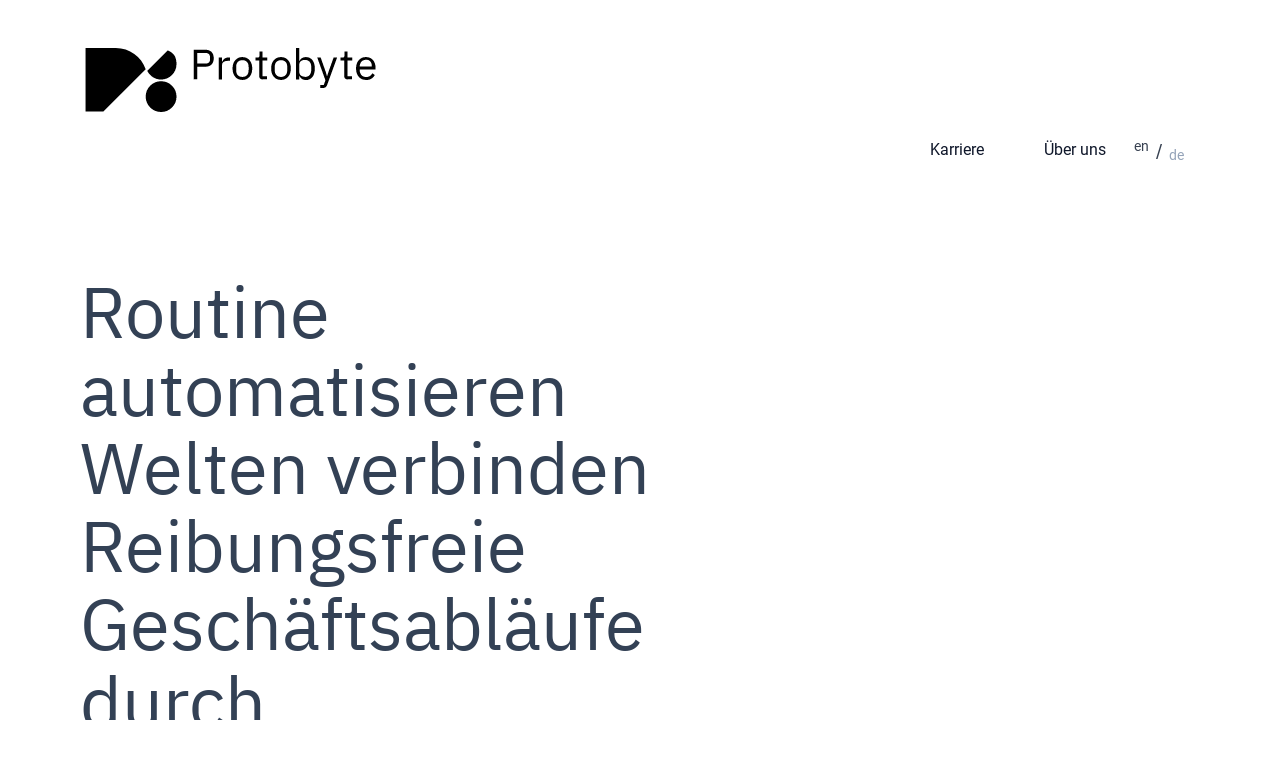

--- FILE ---
content_type: text/html
request_url: https://www.protobyte.at/integrations/
body_size: 5163
content:
<!DOCTYPE html>
<html lang="de">
	<head><meta charset="utf-8">
<meta name="viewport" content="width=device-width, initial-scale=1">
<title>Software Integration &amp; Datenautomatisierung - Protobyte</title>
<meta name="og:title" content="Software Integration &amp; Datenautomatisierung - Protobyte">
	<meta name="description" content="System integrations and data interfaces">
	<meta name="og:description" content="System integrations and data interfaces">

<meta name="DISTRIBUTION" content="global">
<meta name="generator" content="Microsoft FrontPage 3.0">
<meta name="ProgId" content="FrontPage.Editor.Document">
<link rel="schema.DC" href="http://purl.org/dc/elements/1.1/" >
	<meta name="DC.modified" content="2025-02-20">
	<meta name="creator" content="Protobyte">
<meta name="publisher" content="Protobyte GmbH">


	<link rel="preconnect" href="https://plausible.io" crossorigin>
	<script defer data-domain="protobyte.at" src="https://plausible.io/js/script.js"></script>

<!--[if lt IE 7]><script>window.location.href="https://youtu.be/dQw4w9WgXcQ"</script><![endif]-->
<script type="application/ld+json">
{
  "@context": "https://schema.org",
  "@graph": [
    {
      "@type": "WebContent",
      "@id": "https://www.protobyte.at/integrations/#webcontent",

      "hasPart": [
        {
          "@id": "https://www.protobyte.at/#website"
        },
        {
          "@id": "https://www.protobyte.at/integrations/#webpage"
        },
        {
          "@id": "https://www.protobyte.at/integrations/#article"
        }
      ],
      "name": "Protobyte",
      "url": "https://www.protobyte.at/",
      "dateModified": "2025-02-20"
    }, 
    {
      "@type": "WPHeader",
      "@id":"#wpheader",
      "headline": "Software engineering and operations",
      "cssSelector": "#wpheader",
      "potentialAction": [
        {
          "@type": "ContactAction",
          "name": "Über uns",
          "target": "https://www.protobyte.at/about"
        },
        {
          "@type": "ReadJobPostingAction",
          "name": "Karriere",
          "target": "https://www.protobyte.at/career"
        }
      ]
    }
  ]
}
</script>


	

<link href="/styles/styles.min.a13e47a6a59e7c3748ac94de8dc3e1bb6baa387c778f75fad382e8363d365b20.css" integrity="sha256-oT5HpqWefDdIrJTejcPhu2uqOHx3j3X604LoNj02WyA=" rel="stylesheet" /></head>

	<body class="">

		<div id="wpheader" class="container  mx-auto  subpixel-antialiased  typo-stone  page--integrations">
			<nav aria-label="menu"
     class="nav-main  subpixel-antialiased">
	<div class="nav-main--logo">
		<a href="https://www.protobyte.at/"
			 class="md:basis-full  basis-10/12  grow  flex  flex-row">
		<img id="logo" height="48" src="https://www.protobyte.at/images/p8-logo-web.svg?c=24786264" alt="Protobyte GmbH">
		</a>
	</div>
	<div class="w-full  md:block  md:w-auto"
	     id="navbar-default">
		<ul class="nav-main--list  font-medium  flex  flex-row-reverse  rounded-lg
							 md:space-x-8  dark:border-slate-700">
			
				<li class="nav-main--item  nav-main--lang">
							<a href="https://www.protobyte.at/en/integrations/" 
								 lang="en"
								 hreflang="en"
								 title="Zu Englischer Version wechseln"
								 class="flex  flex-row  typo">
								<span class="inline-block  align-top  text-sm">
									en&nbsp;
								</span>
								<span class="inline-block  align-middle  text-lg"> &#8725; </span>
								<span class="inline-block  align-bottom  text-sm  nav-main--lang-active">
									&nbsp;de
								</span>
							</a>
				</li>
			
			<li class="nav-main--item">
				<a href="/about/"
					 
					 
						 class="text-slate-900  hover:bg-transparent  hover:text-blue-700"
					 
				>Über uns</a>
			</li>
			
			<li class="nav-main--item">
				<a href="/karriere/"
					 
					 
						 class="text-slate-900  hover:bg-transparent  hover:text-blue-700"
					 
				>Karriere</a>
			</li>
		</ul>
	</div>
</nav>
			

			
			
	<main class="typo  typo-slate  typo-base  lg:typo-lg">
		<h1 id="routine-automatisieren">Routine automatisieren</h1>
<h1 id="welten-verbinden">Welten verbinden</h1>
<h1 id="reibungsfreie-geschäftsabläufe-durch-maßgeschneiderte-datenintegrationen">Reibungsfreie Geschäftsabläufe durch maßgeschneiderte Datenintegrationen</h1>
<h2 id="wir-bei-protobyte-wissen-dass-daten-das-herzstück-eines-jeden-unternehmens-sind">Wir bei Protobyte wissen, dass Daten das Herzstück eines jeden Unternehmens sind.</h2>
<p>Ob es sich um Verkaufszahlen, Produktdaten, Kundendaten oder Markteinblicke handelt: Die effektive Verwaltung von Daten
ist entscheidend für Ihren Erfolg in der heutigen schnelllebigen, datengesteuerten Welt.</p>
<hr>
<h2 id="analysieren-und-iterieren">Analysieren und iterieren</h2>
<p class="indent-4">Datenintegration kann schwierig und zeitaufwändig sein. Wir wissen, dass jedes Unternehmen anders ist, und deshalb
nehmen wir uns die Zeit, die Datenstruktur, ihre Quellen, die spezifischen Bedürfnisse des Unternehmens und die Gründe
für die Nutzung zu verstehen. Wir arbeiten eng mit Produktmanagern, IT/Ops und anderen Beteiligten zusammen, um eine
360°-Sicht zu gewinnen und ein gemeinsames Verständnis für die anstehende Aufgabe zu erlangen.</p>
<h3 id="chancen-durch-daten">Chancen durch Daten</h3>
<p>Datenprojekte sind selten geradlinig, da Antworten neue Fragen aufwerfen und diese Fragen oft neue Chancen und
Anwendungsfälle für die Datennutzung darstellen. Wir tragen dem mit einer eingebauten Feedbackschleife Rechnung.
Dieser Prozess ermöglicht die Verfeinerung von Modellen auf dem Weg zur Verbesserung und Erweiterung der Ziele.</p>
<h3 id="lösungsraum">Lösungsraum</h3>
<p>Aus diesen Gründen bieten wir kundenspezifisch programmierte, maßgeschneiderte Schnittstellen zwischen
Softwareanwendungen an, um Daten von einer Softwareanwendung zur anderen zu transportieren und zu integrieren.
Zu unseren Dienstleistungen gehören der Aufbau von Datenpipelines für ELT-Aufgaben (Extrahieren, Laden, Transformieren)
und das Schreiben von Schnittstellen, die die ETL-Datenintegration (Extrahieren, Transformieren und Laden) durchführen.
Mit einem Ansatz, bei dem Sicherheit an erster Stelle steht, integrieren wir unsere Anwendungen in verschiedene
Authentifizierungssysteme und arbeiten mit Ihren Protokollen.</p>
<h2 id="daten-silos-aufbrechen">Daten-Silos aufbrechen</h2>
<p class="indent-4">Unsere Lösungen bieten umfassende Interoperabilität und integrieren nahtlos bestehende, abgeschlossene Datensilos in
Ihre Anwendungslandschaft.</p>
<h3 id="vorhandene-systeme-verbessern">Vorhandene Systeme verbessern</h3>
<p>Maßgeschneiderte Schnittstellen holen Sie dort ab, wo Sie gerade stehen. Unser Ansatz ist wertorientiert auf das
Eröffnen von Möglichkeiten ausgelegt. Unser Team verfügt über umfassende Kenntnisse von Datenstandards und -formaten.
Wir holen Daten aus jeglicher Quelle und bereiten sie für jedes Ziel auf, ungeachtet dessen, ob es sich um
dokumentenorientierte DBs oder SQL-Datenbanken, REST- oder SOAP-Schnittstellen oder auch nur um den Export
einer TSV-, CSV- oder Excel-Datei handelt. Wir können sowohl Daten aus proprietären Systemen wie SAP oder Oracle als
auch aus Open-Source-Systemen wie MariaDB oder MongoDB verarbeiten.</p>
<h3 id="wir-lassen-sie-nicht-alleine">Wir lassen Sie nicht alleine</h3>
<p>Unser Service ist keine Einmal-Lösung; wir bieten kontinuierliche Unterstützung, damit Ihr Unternehmen Ihre Daten
kontinuierlich, effizient und effektiv verwerten kann. Wir bieten fortlaufenden, dedizierten Support, regelmäßige
Check-Ins, Wartung und Betrieb und natürlich Bugfixes. Mit unserer Hilfe können Sie sich auf ihr Kerngeschäft
konzentrieren und die Datenverwaltung uns überlassen.</p>

	</main>
	
	<hr class="w-full  my-16"><section id="contact"
         class="contact">

  <div class="md:mb-12  row-span-2  max-[640px]:order-1">
    <h2 class="my-12">Kontakt</h2>
  </div>

  <div class="typo  typo-zinc  typo-base  lg:typo-xl  flex  flex-row  sm:flex-col  max-[640px]:order-6">
    <h3 class="flex  w-1/2  sm:w-full  max-[640px]:mb-0">
      <span class="flex-0  w-8"><svg xmlns="http://www.w3.org/2000/svg" fill="none" viewBox="0 0 24 24" stroke-width="1.5" stroke="currentColor"
     class="w-6  h-6  stroke-1">
  <path stroke-linecap="round" stroke-linejoin="round"
        d="M21.75 9v.906a2.25 2.25 0 01-1.183 1.981l-6.478 3.488M2.25 9v.906a2.25 2.25 0 001.183 1.981l6.478 3.488m8.839 2.51l-4.66-2.51m0 0l-1.023-.55a2.25 2.25 0 00-2.134 0l-1.022.55m0 0l-4.661 2.51m16.5 1.615a2.25 2.25 0 01-2.25 2.25h-15a2.25 2.25 0 01-2.25-2.25V8.844a2.25 2.25 0 011.183-1.98l7.5-4.04a2.25 2.25 0 012.134 0l7.5 4.04a2.25 2.25 0 011.183 1.98V19.5z"/>
</svg></span>
      &nbsp;<span class="flex-1">Schreiben Sie uns</span>
    </h3>
    <p class="w-1/2  sm:w-full  md:pl-9  max-[640px]:text-center"><a href="mailto:mail@protobyte.at">mail@protobyte.at</a></p>
  </div>

  <div class="contact-separator  max-[640px]:order-3">
    <hr>
    <span>oder</span>
  </div>

  <div class="typo  typo-zinc  typo-base  lg:typo-xl  flex  flex-row  sm:flex-col  max-[640px]:order-4">
    <h3 class="flex  w-1/2  sm:w-full  max-[640px]:mb-0  max-[640px]:mt-1  pt-4  md:pt-0">
      <span class="flex-0  w-8"><svg xmlns="http://www.w3.org/2000/svg" fill="none" viewBox="0 0 24 24" stroke-width="1.5" stroke="currentColor"
     class="w-6  h-6  stroke-1">
  <path stroke-linecap="round" stroke-linejoin="round"
        d="M14.25 9.75v-4.5m0 4.5h4.5m-4.5 0l6-6m-3 18c-8.284 0-15-6.716-15-15V4.5A2.25 2.25 0 014.5 2.25h1.372c.516 0 .966.351 1.091.852l1.106 4.423c.11.44-.054.902-.417 1.173l-1.293.97a1.062 1.062 0 00-.38 1.21 12.035 12.035 0 007.143 7.143c.441.162.928-.004 1.21-.38l.97-1.293a1.125 1.125 0 011.173-.417l4.423 1.106c.5.125.852.575.852 1.091V19.5a2.25 2.25 0 01-2.25 2.25h-2.25z"/>
</svg>
</span>
      &nbsp;<span class="flex-1">Rückruf vereinbaren</span>
    </h3>
    <div class="flex  w-1/2  sm:w-full  max-[640px]:mb-0  max-[640px]:mt-1">
      <a class="btn" href="https://calendar.app.google/Kggd3JbRwyQ7Bkux9">Book a call</a>
    </div>
  </div>

  <div class="contact-separator  max-[640px]:order-5">
    <hr>
  </div>

  <div class="typo  typo-zinc  typo-base  lg:typo-xl  flex  flex-row  sm:flex-col  max-[640px]:order-2">
    <h3 class="flex  w-1/2  sm:w-full">
      <span class="flex-0  w-8"><svg xmlns="http://www.w3.org/2000/svg" fill="none" viewBox="0 0 24 24" stroke-width="1.5" stroke="currentColor"
     class="w-6  h-6  stroke-1">
  <path stroke-linecap="round" stroke-linejoin="round"
        d="M20.25 3.75v4.5m0-4.5h-4.5m4.5 0l-6 6m3 12c-8.284 0-15-6.716-15-15V4.5A2.25 2.25 0 014.5 2.25h1.372c.516 0 .966.351 1.091.852l1.106 4.423c.11.44-.054.902-.417 1.173l-1.293.97a1.062 1.062 0 00-.38 1.21 12.035 12.035 0 007.143 7.143c.441.162.928-.004 1.21-.38l.97-1.293a1.125 1.125 0 011.173-.417l4.423 1.106c.5.125.852.575.852 1.091V19.5a2.25 2.25 0 01-2.25 2.25h-2.25z"/>
</svg>
</span>
      &nbsp;<span class="flex-1">Rufen Sie an</span>
    </h3>
    <p class="w-1/2  sm:w-full  md:pl-9  max-[640px]:text-center"><a href="tel:+4319972781">+43 1 99 727 81</a></p>
  </div>

  <div class="contact-separator  max-[640px]:order-7">
    <hr>
    <span>oder</span>
  </div>

  <div class="typo  typo-zinc  typo-base  lg:typo-xl  flex  flex-row  sm:flex-col  max-[640px]:order-8">
    <h3 class="flex  w-1/2  sm:w-full  max-[640px]:mb-0  max-[640px]:mt-1  pt-4  md:pt-0">
      <span class="flex-0  w-8"><svg xmlns="http://www.w3.org/2000/svg" fill="none" viewBox="0 0 24 24" stroke-width="1.5" stroke="currentColor"
     class="w-6  h-6  stroke-1">
  <path stroke-linecap="round" stroke-linejoin="round"
        d="M20.25 8.511c.884.284 1.5 1.128 1.5 2.097v4.286c0 1.136-.847 2.1-1.98 2.193-.34.027-.68.052-1.02.072v3.091l-3-3c-1.354 0-2.694-.055-4.02-.163a2.115 2.115 0 01-.825-.242m9.345-8.334a2.126 2.126 0 00-.476-.095 48.64 48.64 0 00-8.048 0c-1.131.094-1.976 1.057-1.976 2.192v4.286c0 .837.46 1.58 1.155 1.951m9.345-8.334V6.637c0-1.621-1.152-3.026-2.76-3.235A48.455 48.455 0 0011.25 3c-2.115 0-4.198.137-6.24.402-1.608.209-2.76 1.614-2.76 3.235v6.226c0 1.621 1.152 3.026 2.76 3.235.577.075 1.157.14 1.74.194V21l4.155-4.155"/>
</svg>
</span>
      &nbsp;<span class="flex-1">Meeting vereinbaren</span>
    </h3>
    <div class="flex  w-1/2  sm:w-full  max-[640px]:mb-0  max-[640px]:mt-1">
      <a class="btn" href="https://calendar.app.google/oVzPcnZp7dJ5hSQL8">Book a meeting</a>
    </div>
  </div>

</section>
		</div><footer class="container  subpixel-antialiased">
  <div class="flex  flex-wrap  md:flex-no-wrap  md:flex-row-reverse  flex-row  w-full  mx-auto  max-w-screen-xl  py-4  h-32  mt-3  md:mt-0  justify-center  md:items-center  md:justify-between  justify-items-center">
    <span class="text-sm  text-slate-500  sm:text-left  dark:text-slate-400">
      
      
        © 2025 Protobyte™. Alle Rechte vorbehalten.
      
    </span>
    <ul class="flex  flex-wrap  items-center  max-[640px]:w-full  max-[640px]:justify-evenly  mt-3  text-sm  font-medium  text-slate-500  dark:text-slate-400  sm:mt-0  sm:pl-6">
      <li>
        <a href="/about/"
        class="mr-4  md:mr-6  hover:underline ">Über uns</a>
      </li>
      <li>
        <a href="/karriere/"
        class="mr-4  md:mr-6  hover:underline ">Karriere</a>
      </li>
      <li>
        <a href="/impressum/"
        class="mr-4  md:mr-6  hover:underline ">Impressum</a>
      </li>

    </ul>
  </div>
</footer><script>
 
</script></body>
</html>

--- FILE ---
content_type: text/css
request_url: https://www.protobyte.at/styles/styles.min.a13e47a6a59e7c3748ac94de8dc3e1bb6baa387c778f75fad382e8363d365b20.css
body_size: 119564
content:
.bg-grid-slate-100{background-image:url("data:image/svg+xml,%3csvg xmlns='http://www.w3.org/2000/svg' viewBox='0 0 32 32' width='32' height='32' fill='none' stroke='%23d8dce0'%3e%3cpath d='M0 .5H31.5V32'/%3e%3c/svg%3e");background-position:16px 16px}.bg-lines-blue{background:linear-gradient(to bottom,rgba( 32,160,255,.35 ) 1px,transparent 1px);background-size:100% 26px}@font-face{font-display:swap;font-family:roboto;font-style:normal;font-weight:400;src:url(/fonts/roboto-v30-latin-regular.woff2)format('woff2'),url(/fonts/roboto-v30-latin-regular.woff)format('woff')}@font-face{font-display:swap;font-family:roboto;font-style:italic;font-weight:400;src:url(/fonts/roboto-v30-latin-italic.woff2)format('woff2'),url(/fonts/roboto-v30-latin-italic.woff)format('woff')}@font-face{font-display:swap;font-family:ibm plex sans;font-style:normal;font-weight:400;src:url(/fonts/ibm-plex-sans-v19-latin-regular.woff2)format('woff2'),url(/fonts/ibm-plex-sans-v19-latin-regular.woff)format('woff')}@font-face{font-display:swap;font-family:ibm plex sans;font-style:normal;font-weight:600;src:url(/fonts/ibm-plex-sans-v19-latin-600.woff2)format('woff2'),url(/fonts/ibm-plex-sans-v19-latin-600.woff)format('woff')}*,::before,::after{--tw-border-spacing-x:0;--tw-border-spacing-y:0;--tw-translate-x:0;--tw-translate-y:0;--tw-rotate:0;--tw-skew-x:0;--tw-skew-y:0;--tw-scale-x:1;--tw-scale-y:1;--tw-pan-x: ;--tw-pan-y: ;--tw-pinch-zoom: ;--tw-scroll-snap-strictness:proximity;--tw-gradient-from-position: ;--tw-gradient-via-position: ;--tw-gradient-to-position: ;--tw-ordinal: ;--tw-slashed-zero: ;--tw-numeric-figure: ;--tw-numeric-spacing: ;--tw-numeric-fraction: ;--tw-ring-inset: ;--tw-ring-offset-width:0px;--tw-ring-offset-color:#fff;--tw-ring-color:rgb(59 130 246 / 0.5);--tw-ring-offset-shadow:0 0 #0000;--tw-ring-shadow:0 0 #0000;--tw-shadow:0 0 #0000;--tw-shadow-colored:0 0 #0000;--tw-blur: ;--tw-brightness: ;--tw-contrast: ;--tw-grayscale: ;--tw-hue-rotate: ;--tw-invert: ;--tw-saturate: ;--tw-sepia: ;--tw-drop-shadow: ;--tw-backdrop-blur: ;--tw-backdrop-brightness: ;--tw-backdrop-contrast: ;--tw-backdrop-grayscale: ;--tw-backdrop-hue-rotate: ;--tw-backdrop-invert: ;--tw-backdrop-opacity: ;--tw-backdrop-saturate: ;--tw-backdrop-sepia: ;--tw-contain-size: ;--tw-contain-layout: ;--tw-contain-paint: ;--tw-contain-style: }::backdrop{--tw-border-spacing-x:0;--tw-border-spacing-y:0;--tw-translate-x:0;--tw-translate-y:0;--tw-rotate:0;--tw-skew-x:0;--tw-skew-y:0;--tw-scale-x:1;--tw-scale-y:1;--tw-pan-x: ;--tw-pan-y: ;--tw-pinch-zoom: ;--tw-scroll-snap-strictness:proximity;--tw-gradient-from-position: ;--tw-gradient-via-position: ;--tw-gradient-to-position: ;--tw-ordinal: ;--tw-slashed-zero: ;--tw-numeric-figure: ;--tw-numeric-spacing: ;--tw-numeric-fraction: ;--tw-ring-inset: ;--tw-ring-offset-width:0px;--tw-ring-offset-color:#fff;--tw-ring-color:rgb(59 130 246 / 0.5);--tw-ring-offset-shadow:0 0 #0000;--tw-ring-shadow:0 0 #0000;--tw-shadow:0 0 #0000;--tw-shadow-colored:0 0 #0000;--tw-blur: ;--tw-brightness: ;--tw-contrast: ;--tw-grayscale: ;--tw-hue-rotate: ;--tw-invert: ;--tw-saturate: ;--tw-sepia: ;--tw-drop-shadow: ;--tw-backdrop-blur: ;--tw-backdrop-brightness: ;--tw-backdrop-contrast: ;--tw-backdrop-grayscale: ;--tw-backdrop-hue-rotate: ;--tw-backdrop-invert: ;--tw-backdrop-opacity: ;--tw-backdrop-saturate: ;--tw-backdrop-sepia: ;--tw-contain-size: ;--tw-contain-layout: ;--tw-contain-paint: ;--tw-contain-style: }*,::before,::after{box-sizing:border-box;border-width:0;border-style:solid;border-color:#e5e7eb}::before,::after{--tw-content:''}html,:host{line-height:1.5;-webkit-text-size-adjust:100%;-moz-tab-size:4;-o-tab-size:4;tab-size:4;font-family:IBM Plex Sans,ui-sans-serif,system-ui,sans-serif,apple color emoji,segoe ui emoji,segoe ui symbol,noto color emoji;font-feature-settings:normal;font-variation-settings:normal;-webkit-tap-highlight-color:transparent}body{margin:0;line-height:inherit}hr{height:0;color:inherit;border-top-width:1px}abbr:where([title]){-webkit-text-decoration:underline dotted;text-decoration:underline dotted}h1,h2,h3,h4,h5,h6{font-size:inherit;font-weight:inherit}a{color:inherit;text-decoration:inherit}b,strong{font-weight:bolder}code,kbd,samp,pre{font-family:IBM Plex Mono,ui-monospace,SFMono-Regular,Menlo,Monaco,Consolas,liberation mono,courier new,monospace;font-feature-settings:normal;font-variation-settings:normal;font-size:1em}small{font-size:80%}sub,sup{font-size:75%;line-height:0;position:relative;vertical-align:baseline}sub{bottom:-.25em}sup{top:-.5em}table{text-indent:0;border-color:inherit;border-collapse:collapse}button,input,optgroup,select,textarea{font-family:inherit;font-feature-settings:inherit;font-variation-settings:inherit;font-size:100%;font-weight:inherit;line-height:inherit;letter-spacing:inherit;color:inherit;margin:0;padding:0}button,select{text-transform:none}button,input:where([type=button]),input:where([type=reset]),input:where([type=submit]){-webkit-appearance:button;background-color:transparent;background-image:none}:-moz-focusring{outline:auto}:-moz-ui-invalid{box-shadow:none}progress{vertical-align:baseline}::-webkit-inner-spin-button,::-webkit-outer-spin-button{height:auto}[type=search]{-webkit-appearance:textfield;outline-offset:-2px}::-webkit-search-decoration{-webkit-appearance:none}::-webkit-file-upload-button{-webkit-appearance:button;font:inherit}summary{display:list-item}blockquote,dl,dd,h1,h2,h3,h4,h5,h6,hr,figure,p,pre{margin:0}fieldset{margin:0;padding:0}legend{padding:0}ol,ul,menu{list-style:none;margin:0;padding:0}dialog{padding:0}textarea{resize:vertical}input::-moz-placeholder,textarea::-moz-placeholder{opacity:1;color:#9ca3af}input::-moz-placeholder, textarea::-moz-placeholder{opacity:1;color:#9ca3af}input::placeholder,textarea::placeholder{opacity:1;color:#9ca3af}button,[role=button]{cursor:pointer}:disabled{cursor:default}img,svg,video,canvas,audio,iframe,embed,object{display:block;vertical-align:middle}img,video{max-width:100%;height:auto}[hidden]:where(:not([hidden=until-found])){display:none}html *{font-feature-settings:"liga";font-feature-settings:"frac";font-feature-settings:"diga"}@supports(font-variant-ligatures:discretionary-ligatures){html *{font-feature-settings:normal;font-variant-ligatures:discretionary-ligatures}}h1,h2,h3,h4,h5,h6,p{font-family:IBM Plex Sans,ui-sans-serif,system-ui,sans-serif,apple color emoji,segoe ui emoji,segoe ui symbol,noto color emoji;font-weight:400!important}h1{font-size:4.5rem!important;line-height:1!important;line-height:4.9rem!important}@media(max-width:640px){h1{padding-top:1rem!important;font-size:3rem!important;line-height:1!important;line-height:3.3rem!important}}h2{font-size:1.875rem!important;line-height:2.5rem!important}h3{font-weight:600!important;font-size:1rem!important;line-height:1.5rem!important}h4{margin-top:.5rem!important;font-weight:600!important;font-size:1rem!important;line-height:1.5rem!important}p,li,footer *{font-family:Roboto,ui-sans-serif,system-ui,sans-serif,apple color emoji,segoe ui emoji,segoe ui symbol,noto color emoji;font-size:1rem!important;line-height:1.75!important}p :where(p):not(:where([class~=not-typo],[class~=not-typo] *)),li :where(p):not(:where([class~=not-typo],[class~=not-typo] *)),footer * :where(p):not(:where([class~=not-typo],[class~=not-typo] *)){margin-top:1.25em!important;margin-bottom:1.25em!important}p :where([class~=lead]):not(:where([class~=not-typo],[class~=not-typo] *)),li :where([class~=lead]):not(:where([class~=not-typo],[class~=not-typo] *)),footer * :where([class~=lead]):not(:where([class~=not-typo],[class~=not-typo] *)){font-size:1.25em!important;line-height:1.6!important;margin-top:1.2em!important;margin-bottom:1.2em!important}p :where(blockquote):not(:where([class~=not-typo],[class~=not-typo] *)),li :where(blockquote):not(:where([class~=not-typo],[class~=not-typo] *)),footer * :where(blockquote):not(:where([class~=not-typo],[class~=not-typo] *)){margin-top:1.6em!important;margin-bottom:1.6em!important;padding-inline-start:1em!important}p :where(h1):not(:where([class~=not-typo],[class~=not-typo] *)),li :where(h1):not(:where([class~=not-typo],[class~=not-typo] *)),footer * :where(h1):not(:where([class~=not-typo],[class~=not-typo] *)){font-size:2.25em!important;margin-top:0!important;margin-bottom:.8888889em!important;line-height:1.1111111!important}p :where(h2):not(:where([class~=not-typo],[class~=not-typo] *)),li :where(h2):not(:where([class~=not-typo],[class~=not-typo] *)),footer * :where(h2):not(:where([class~=not-typo],[class~=not-typo] *)){font-size:1.5em!important;margin-top:2em!important;margin-bottom:1em!important;line-height:1.3333333!important}p :where(h3):not(:where([class~=not-typo],[class~=not-typo] *)),li :where(h3):not(:where([class~=not-typo],[class~=not-typo] *)),footer * :where(h3):not(:where([class~=not-typo],[class~=not-typo] *)){font-size:1.25em!important;margin-top:1.6em!important;margin-bottom:.6em!important;line-height:1.6!important}p :where(h4):not(:where([class~=not-typo],[class~=not-typo] *)),li :where(h4):not(:where([class~=not-typo],[class~=not-typo] *)),footer * :where(h4):not(:where([class~=not-typo],[class~=not-typo] *)){margin-top:1.5em!important;margin-bottom:.5em!important;line-height:1.5!important}p :where(img):not(:where([class~=not-typo],[class~=not-typo] *)),li :where(img):not(:where([class~=not-typo],[class~=not-typo] *)),footer * :where(img):not(:where([class~=not-typo],[class~=not-typo] *)){margin-top:2em!important;margin-bottom:2em!important}p :where(picture):not(:where([class~=not-typo],[class~=not-typo] *)),li :where(picture):not(:where([class~=not-typo],[class~=not-typo] *)),footer * :where(picture):not(:where([class~=not-typo],[class~=not-typo] *)){margin-top:2em!important;margin-bottom:2em!important}p :where(picture>img):not(:where([class~=not-typo],[class~=not-typo] *)),li :where(picture>img):not(:where([class~=not-typo],[class~=not-typo] *)),footer * :where(picture>img):not(:where([class~=not-typo],[class~=not-typo] *)){margin-top:0!important;margin-bottom:0!important}p :where(video):not(:where([class~=not-typo],[class~=not-typo] *)),li :where(video):not(:where([class~=not-typo],[class~=not-typo] *)),footer * :where(video):not(:where([class~=not-typo],[class~=not-typo] *)){margin-top:2em!important;margin-bottom:2em!important}p :where(kbd):not(:where([class~=not-typo],[class~=not-typo] *)),li :where(kbd):not(:where([class~=not-typo],[class~=not-typo] *)),footer * :where(kbd):not(:where([class~=not-typo],[class~=not-typo] *)){font-size:.875em!important;border-radius:.3125rem!important;padding-top:.1875em!important;padding-inline-end:.375em!important;padding-bottom:.1875em!important;padding-inline-start:.375em!important}p :where(code):not(:where([class~=not-typo],[class~=not-typo] *)),li :where(code):not(:where([class~=not-typo],[class~=not-typo] *)),footer * :where(code):not(:where([class~=not-typo],[class~=not-typo] *)){font-size:.875em!important}p :where(h2 code):not(:where([class~=not-typo],[class~=not-typo] *)),li :where(h2 code):not(:where([class~=not-typo],[class~=not-typo] *)),footer * :where(h2 code):not(:where([class~=not-typo],[class~=not-typo] *)){font-size:.875em!important}p :where(h3 code):not(:where([class~=not-typo],[class~=not-typo] *)),li :where(h3 code):not(:where([class~=not-typo],[class~=not-typo] *)),footer * :where(h3 code):not(:where([class~=not-typo],[class~=not-typo] *)){font-size:.9em!important}p :where(pre):not(:where([class~=not-typo],[class~=not-typo] *)),li :where(pre):not(:where([class~=not-typo],[class~=not-typo] *)),footer * :where(pre):not(:where([class~=not-typo],[class~=not-typo] *)){font-size:.875em!important;line-height:1.7142857!important;margin-top:1.7142857em!important;margin-bottom:1.7142857em!important;border-radius:.375rem!important;padding-top:.8571429em!important;padding-inline-end:1.1428571em!important;padding-bottom:.8571429em!important;padding-inline-start:1.1428571em!important}p :where(ol):not(:where([class~=not-typo],[class~=not-typo] *)),li :where(ol):not(:where([class~=not-typo],[class~=not-typo] *)),footer * :where(ol):not(:where([class~=not-typo],[class~=not-typo] *)){margin-top:1.25em!important;margin-bottom:1.25em!important;padding-inline-start:1.625em!important}p :where(ul):not(:where([class~=not-typo],[class~=not-typo] *)),li :where(ul):not(:where([class~=not-typo],[class~=not-typo] *)),footer * :where(ul):not(:where([class~=not-typo],[class~=not-typo] *)){margin-top:1.25em!important;margin-bottom:1.25em!important;padding-inline-start:1.625em!important}p :where(li):not(:where([class~=not-typo],[class~=not-typo] *)),li :where(li):not(:where([class~=not-typo],[class~=not-typo] *)),footer * :where(li):not(:where([class~=not-typo],[class~=not-typo] *)){margin-top:.5em!important;margin-bottom:.5em!important}p :where(ol>li):not(:where([class~=not-typo],[class~=not-typo] *)),li :where(ol>li):not(:where([class~=not-typo],[class~=not-typo] *)),footer * :where(ol>li):not(:where([class~=not-typo],[class~=not-typo] *)){padding-inline-start:.375em!important}p :where(ul>li):not(:where([class~=not-typo],[class~=not-typo] *)),li :where(ul>li):not(:where([class~=not-typo],[class~=not-typo] *)),footer * :where(ul>li):not(:where([class~=not-typo],[class~=not-typo] *)){padding-inline-start:.375em!important}p :where(.typo-base>ul>li p):not(:where([class~=not-typo],[class~=not-typo] *)),li :where(.typo-base>ul>li p):not(:where([class~=not-typo],[class~=not-typo] *)),footer * :where(.typo-base>ul>li p):not(:where([class~=not-typo],[class~=not-typo] *)){margin-top:.75em!important;margin-bottom:.75em!important}p :where(.typo-base>ul>li>p:first-child):not(:where([class~=not-typo],[class~=not-typo] *)),li :where(.typo-base>ul>li>p:first-child):not(:where([class~=not-typo],[class~=not-typo] *)),footer * :where(.typo-base>ul>li>p:first-child):not(:where([class~=not-typo],[class~=not-typo] *)){margin-top:1.25em!important}p :where(.typo-base>ul>li>p:last-child):not(:where([class~=not-typo],[class~=not-typo] *)),li :where(.typo-base>ul>li>p:last-child):not(:where([class~=not-typo],[class~=not-typo] *)),footer * :where(.typo-base>ul>li>p:last-child):not(:where([class~=not-typo],[class~=not-typo] *)){margin-bottom:1.25em!important}p :where(.typo-base>ol>li>p:first-child):not(:where([class~=not-typo],[class~=not-typo] *)),li :where(.typo-base>ol>li>p:first-child):not(:where([class~=not-typo],[class~=not-typo] *)),footer * :where(.typo-base>ol>li>p:first-child):not(:where([class~=not-typo],[class~=not-typo] *)){margin-top:1.25em!important}p :where(.typo-base>ol>li>p:last-child):not(:where([class~=not-typo],[class~=not-typo] *)),li :where(.typo-base>ol>li>p:last-child):not(:where([class~=not-typo],[class~=not-typo] *)),footer * :where(.typo-base>ol>li>p:last-child):not(:where([class~=not-typo],[class~=not-typo] *)){margin-bottom:1.25em!important}p :where(ul ul,ul ol,ol ul,ol ol):not(:where([class~=not-typo],[class~=not-typo] *)),li :where(ul ul,ul ol,ol ul,ol ol):not(:where([class~=not-typo],[class~=not-typo] *)),footer * :where(ul ul,ul ol,ol ul,ol ol):not(:where([class~=not-typo],[class~=not-typo] *)){margin-top:.75em!important;margin-bottom:.75em!important}p :where(dl):not(:where([class~=not-typo],[class~=not-typo] *)),li :where(dl):not(:where([class~=not-typo],[class~=not-typo] *)),footer * :where(dl):not(:where([class~=not-typo],[class~=not-typo] *)){margin-top:1.25em!important;margin-bottom:1.25em!important}p :where(dt):not(:where([class~=not-typo],[class~=not-typo] *)),li :where(dt):not(:where([class~=not-typo],[class~=not-typo] *)),footer * :where(dt):not(:where([class~=not-typo],[class~=not-typo] *)){margin-top:1.25em!important}p :where(dd):not(:where([class~=not-typo],[class~=not-typo] *)),li :where(dd):not(:where([class~=not-typo],[class~=not-typo] *)),footer * :where(dd):not(:where([class~=not-typo],[class~=not-typo] *)){margin-top:.5em!important;padding-inline-start:1.625em!important}p :where(hr):not(:where([class~=not-typo],[class~=not-typo] *)),li :where(hr):not(:where([class~=not-typo],[class~=not-typo] *)),footer * :where(hr):not(:where([class~=not-typo],[class~=not-typo] *)){margin-top:3em!important;margin-bottom:3em!important}p :where(hr+*):not(:where([class~=not-typo],[class~=not-typo] *)),li :where(hr+*):not(:where([class~=not-typo],[class~=not-typo] *)),footer * :where(hr+*):not(:where([class~=not-typo],[class~=not-typo] *)){margin-top:0!important}p :where(h2+*):not(:where([class~=not-typo],[class~=not-typo] *)),li :where(h2+*):not(:where([class~=not-typo],[class~=not-typo] *)),footer * :where(h2+*):not(:where([class~=not-typo],[class~=not-typo] *)){margin-top:0!important}p :where(h3+*):not(:where([class~=not-typo],[class~=not-typo] *)),li :where(h3+*):not(:where([class~=not-typo],[class~=not-typo] *)),footer * :where(h3+*):not(:where([class~=not-typo],[class~=not-typo] *)){margin-top:0!important}p :where(h4+*):not(:where([class~=not-typo],[class~=not-typo] *)),li :where(h4+*):not(:where([class~=not-typo],[class~=not-typo] *)),footer * :where(h4+*):not(:where([class~=not-typo],[class~=not-typo] *)){margin-top:0!important}p :where(table):not(:where([class~=not-typo],[class~=not-typo] *)),li :where(table):not(:where([class~=not-typo],[class~=not-typo] *)),footer * :where(table):not(:where([class~=not-typo],[class~=not-typo] *)){font-size:.875em!important;line-height:1.7142857!important}p :where(thead th):not(:where([class~=not-typo],[class~=not-typo] *)),li :where(thead th):not(:where([class~=not-typo],[class~=not-typo] *)),footer * :where(thead th):not(:where([class~=not-typo],[class~=not-typo] *)){padding-inline-end:.5714286em!important;padding-bottom:.5714286em!important;padding-inline-start:.5714286em!important}p :where(thead th:first-child):not(:where([class~=not-typo],[class~=not-typo] *)),li :where(thead th:first-child):not(:where([class~=not-typo],[class~=not-typo] *)),footer * :where(thead th:first-child):not(:where([class~=not-typo],[class~=not-typo] *)){padding-inline-start:0!important}p :where(thead th:last-child):not(:where([class~=not-typo],[class~=not-typo] *)),li :where(thead th:last-child):not(:where([class~=not-typo],[class~=not-typo] *)),footer * :where(thead th:last-child):not(:where([class~=not-typo],[class~=not-typo] *)){padding-inline-end:0!important}p :where(tbody td,tfoot td):not(:where([class~=not-typo],[class~=not-typo] *)),li :where(tbody td,tfoot td):not(:where([class~=not-typo],[class~=not-typo] *)),footer * :where(tbody td,tfoot td):not(:where([class~=not-typo],[class~=not-typo] *)){padding-top:.5714286em!important;padding-inline-end:.5714286em!important;padding-bottom:.5714286em!important;padding-inline-start:.5714286em!important}p :where(tbody td:first-child,tfoot td:first-child):not(:where([class~=not-typo],[class~=not-typo] *)),li :where(tbody td:first-child,tfoot td:first-child):not(:where([class~=not-typo],[class~=not-typo] *)),footer * :where(tbody td:first-child,tfoot td:first-child):not(:where([class~=not-typo],[class~=not-typo] *)){padding-inline-start:0!important}p :where(tbody td:last-child,tfoot td:last-child):not(:where([class~=not-typo],[class~=not-typo] *)),li :where(tbody td:last-child,tfoot td:last-child):not(:where([class~=not-typo],[class~=not-typo] *)),footer * :where(tbody td:last-child,tfoot td:last-child):not(:where([class~=not-typo],[class~=not-typo] *)){padding-inline-end:0!important}p :where(figure):not(:where([class~=not-typo],[class~=not-typo] *)),li :where(figure):not(:where([class~=not-typo],[class~=not-typo] *)),footer * :where(figure):not(:where([class~=not-typo],[class~=not-typo] *)){margin-top:2em!important;margin-bottom:2em!important}p :where(figure>*):not(:where([class~=not-typo],[class~=not-typo] *)),li :where(figure>*):not(:where([class~=not-typo],[class~=not-typo] *)),footer * :where(figure>*):not(:where([class~=not-typo],[class~=not-typo] *)){margin-top:0!important;margin-bottom:0!important}p :where(figcaption):not(:where([class~=not-typo],[class~=not-typo] *)),li :where(figcaption):not(:where([class~=not-typo],[class~=not-typo] *)),footer * :where(figcaption):not(:where([class~=not-typo],[class~=not-typo] *)){font-size:.875em!important;line-height:1.4285714!important;margin-top:.8571429em!important}p :where(.typo-base>:first-child):not(:where([class~=not-typo],[class~=not-typo] *)),li :where(.typo-base>:first-child):not(:where([class~=not-typo],[class~=not-typo] *)),footer * :where(.typo-base>:first-child):not(:where([class~=not-typo],[class~=not-typo] *)){margin-top:0!important}p :where(.typo-base>:last-child):not(:where([class~=not-typo],[class~=not-typo] *)),li :where(.typo-base>:last-child):not(:where([class~=not-typo],[class~=not-typo] *)),footer * :where(.typo-base>:last-child):not(:where([class~=not-typo],[class~=not-typo] *)){margin-bottom:0!important}@media(max-width:640px){nav img#logo{margin-top:.5rem}}footer ul{padding-left:0!important}.nav-main{margin-bottom:11rem;max-height:6rem}nav .nav-main--logo{display:flex;width:100%;flex-direction:row;padding-top:2.75rem}@media(min-width:640px){nav .nav-main--logo{padding-top:3rem}}nav .nav-main--logo img#logo{margin-right:1rem;margin-left:1rem;height:4rem}@media(min-width:640px){nav .nav-main--logo img#logo{margin-left:1.5rem}}nav .nav-main--logo img#logo{margin-top:.3rem;margin-left:.3rem!important}@media(min-width:640px){nav .nav-main--logo img#logo{margin-top:0!important}}nav .nav-main--list{margin-top:.25rem;padding:1rem}@media(min-width:640px){nav .nav-main--list{margin-top:1.25rem;padding:0}nav .nav-main--item{padding-bottom:1rem;padding-top:.25rem}}nav .nav-main--item a{display:block;padding-bottom:.5rem;padding-left:.75rem;padding-right:1rem}nav .nav-main--item.nav-main--lang{padding-top:0}@media(min-width:640px){nav .nav-main--item.nav-main--lang{padding-top:.25rem}}nav .nav-main--lang .nav-main--lang-active{--tw-text-opacity:1;color:rgb(148 163 184/var(--tw-text-opacity,1))}main hr{margin-top:3rem!important;margin-bottom:3rem!important;width:100%!important}@media(min-width:640px){main hr{margin-top:4rem!important;margin-bottom:4rem!important}}@media(max-width:640px){main hr{margin-bottom:3.875rem!important}}main picture,section picture{max-height:12rem;max-width:100%;overflow:hidden}section picture img{max-height:100%;max-width:100%}a.btn{width:12rem;border-radius:.25rem;--tw-bg-opacity:1;background-color:rgb(15 23 42/var(--tw-bg-opacity,1));padding-top:1rem;padding-bottom:1rem;padding-left:1rem;padding-right:1rem;text-align:center;font-size:.875rem;line-height:1.25rem;font-weight:400;--tw-text-opacity:1;color:rgb(255 255 255/var(--tw-text-opacity,1));text-decoration-line:none}.lead-char.mb-0{-moz-column-break-after:all;break-after:all;--tw-text-opacity:1;color:rgb(148 163 184/var(--tw-text-opacity,1));margin-bottom:0!important}.lead-char.mb-0+h3{margin-top:0!important}.page--legal maindiv.summary--service,.page--impressum maindiv.summary--service{margin-left:auto!important;margin-right:auto!important}div.summary--service{color:var(--tw-prose-body);max-width:65ch}div.summary--service :where(p):not(:where([class~=not-typo],[class~=not-typo] *)){margin-top:1.25em;margin-bottom:1.25em}div.summary--service :where([class~=lead]):not(:where([class~=not-typo],[class~=not-typo] *)){color:var(--tw-prose-lead);font-size:1.25em;line-height:1.6;margin-top:1.2em;margin-bottom:1.2em}div.summary--service :where(a):not(:where([class~=not-typo],[class~=not-typo] *)){color:var(--tw-prose-links);text-decoration:underline;font-weight:500}div.summary--service :where(strong):not(:where([class~=not-typo],[class~=not-typo] *)){color:var(--tw-prose-bold);font-weight:600}div.summary--service :where(a strong):not(:where([class~=not-typo],[class~=not-typo] *)){color:inherit}div.summary--service :where(blockquote strong):not(:where([class~=not-typo],[class~=not-typo] *)){color:inherit}div.summary--service :where(thead th strong):not(:where([class~=not-typo],[class~=not-typo] *)){color:inherit}div.summary--service :where(ol):not(:where([class~=not-typo],[class~=not-typo] *)){list-style-type:decimal;margin-top:1.25em;margin-bottom:1.25em;padding-inline-start:1.625em}div.summary--service :where(ol[type=A]):not(:where([class~=not-typo],[class~=not-typo] *)){list-style-type:upper-alpha}div.summary--service :where(ol[type=a]):not(:where([class~=not-typo],[class~=not-typo] *)){list-style-type:lower-alpha}div.summary--service :where(ol[type=As]):not(:where([class~=not-typo],[class~=not-typo] *)){list-style-type:upper-alpha}div.summary--service :where(ol[type=as]):not(:where([class~=not-typo],[class~=not-typo] *)){list-style-type:lower-alpha}div.summary--service :where(ol[type=I]):not(:where([class~=not-typo],[class~=not-typo] *)){list-style-type:upper-roman}div.summary--service :where(ol[type=i]):not(:where([class~=not-typo],[class~=not-typo] *)){list-style-type:lower-roman}div.summary--service :where(ol[type=Is]):not(:where([class~=not-typo],[class~=not-typo] *)){list-style-type:upper-roman}div.summary--service :where(ol[type=is]):not(:where([class~=not-typo],[class~=not-typo] *)){list-style-type:lower-roman}div.summary--service :where(ol[type="1"]):not(:where([class~=not-typo],[class~=not-typo] *)){list-style-type:decimal}div.summary--service :where(ul):not(:where([class~=not-typo],[class~=not-typo] *)){list-style-type:disc;margin-top:1.25em;margin-bottom:1.25em;padding-inline-start:1.625em}div.summary--service :where(ol>li):not(:where([class~=not-typo],[class~=not-typo] *))::marker{font-weight:400;color:var(--tw-prose-counters)}div.summary--service :where(ul>li):not(:where([class~=not-typo],[class~=not-typo] *))::marker{color:var(--tw-prose-bullets)}div.summary--service :where(dt):not(:where([class~=not-typo],[class~=not-typo] *)){color:var(--tw-prose-headings);font-weight:600;margin-top:1.25em}div.summary--service :where(hr):not(:where([class~=not-typo],[class~=not-typo] *)){border-color:var(--tw-prose-hr);border-top-width:1px;margin-top:3em;margin-bottom:3em}div.summary--service :where(blockquote):not(:where([class~=not-typo],[class~=not-typo] *)){font-weight:500;font-style:italic;color:var(--tw-prose-quotes);border-inline-start-width:.25rem;border-inline-start-color:var(--tw-prose-quote-borders);quotes:"\201C""\201D""\2018""\2019";margin-top:1.6em;margin-bottom:1.6em;padding-inline-start:1em}div.summary--service :where(blockquote p:first-of-type):not(:where([class~=not-typo],[class~=not-typo] *))::before{content:open-quote}div.summary--service :where(blockquote p:last-of-type):not(:where([class~=not-typo],[class~=not-typo] *))::after{content:close-quote}div.summary--service :where(h1):not(:where([class~=not-typo],[class~=not-typo] *)){color:var(--tw-prose-headings);font-weight:800;font-size:2.25em;margin-top:0;margin-bottom:.8888889em;line-height:1.1111111}div.summary--service :where(h1 strong):not(:where([class~=not-typo],[class~=not-typo] *)){font-weight:900;color:inherit}div.summary--service :where(h2):not(:where([class~=not-typo],[class~=not-typo] *)){color:var(--tw-prose-headings);font-weight:700;font-size:1.5em;margin-top:2em;margin-bottom:1em;line-height:1.3333333}div.summary--service :where(h2 strong):not(:where([class~=not-typo],[class~=not-typo] *)){font-weight:800;color:inherit}div.summary--service :where(h3):not(:where([class~=not-typo],[class~=not-typo] *)){color:var(--tw-prose-headings);font-weight:600;font-size:1.25em;margin-top:1.6em;margin-bottom:.6em;line-height:1.6}div.summary--service :where(h3 strong):not(:where([class~=not-typo],[class~=not-typo] *)){font-weight:700;color:inherit}div.summary--service :where(h4):not(:where([class~=not-typo],[class~=not-typo] *)){color:var(--tw-prose-headings);font-weight:600;margin-top:1.5em;margin-bottom:.5em;line-height:1.5}div.summary--service :where(h4 strong):not(:where([class~=not-typo],[class~=not-typo] *)){font-weight:700;color:inherit}div.summary--service :where(img):not(:where([class~=not-typo],[class~=not-typo] *)){margin-top:2em;margin-bottom:2em}div.summary--service :where(picture):not(:where([class~=not-typo],[class~=not-typo] *)){display:block;margin-top:2em;margin-bottom:2em}div.summary--service :where(video):not(:where([class~=not-typo],[class~=not-typo] *)){margin-top:2em;margin-bottom:2em}div.summary--service :where(kbd):not(:where([class~=not-typo],[class~=not-typo] *)){font-weight:500;font-family:inherit;color:var(--tw-prose-kbd);box-shadow:0 0 0 1px rgb(var(--tw-prose-kbd-shadows)/10%),0 3px rgb(var(--tw-prose-kbd-shadows)/10%);font-size:.875em;border-radius:.3125rem;padding-top:.1875em;padding-inline-end:.375em;padding-bottom:.1875em;padding-inline-start:.375em}div.summary--service :where(code):not(:where([class~=not-typo],[class~=not-typo] *)){color:var(--tw-prose-code);font-weight:600;font-size:.875em}div.summary--service :where(code):not(:where([class~=not-typo],[class~=not-typo] *))::before{content:"`"}div.summary--service :where(code):not(:where([class~=not-typo],[class~=not-typo] *))::after{content:"`"}div.summary--service :where(a code):not(:where([class~=not-typo],[class~=not-typo] *)){color:inherit}div.summary--service :where(h1 code):not(:where([class~=not-typo],[class~=not-typo] *)){color:inherit}div.summary--service :where(h2 code):not(:where([class~=not-typo],[class~=not-typo] *)){color:inherit;font-size:.875em}div.summary--service :where(h3 code):not(:where([class~=not-typo],[class~=not-typo] *)){color:inherit;font-size:.9em}div.summary--service :where(h4 code):not(:where([class~=not-typo],[class~=not-typo] *)){color:inherit}div.summary--service :where(blockquote code):not(:where([class~=not-typo],[class~=not-typo] *)){color:inherit}div.summary--service :where(thead th code):not(:where([class~=not-typo],[class~=not-typo] *)){color:inherit}div.summary--service :where(pre):not(:where([class~=not-typo],[class~=not-typo] *)){color:var(--tw-prose-pre-code);background-color:var(--tw-prose-pre-bg);overflow-x:auto;font-weight:400;font-size:.875em;line-height:1.7142857;margin-top:1.7142857em;margin-bottom:1.7142857em;border-radius:.375rem;padding-top:.8571429em;padding-inline-end:1.1428571em;padding-bottom:.8571429em;padding-inline-start:1.1428571em}div.summary--service :where(pre code):not(:where([class~=not-typo],[class~=not-typo] *)){background-color:transparent;border-width:0;border-radius:0;padding:0;font-weight:inherit;color:inherit;font-size:inherit;font-family:inherit;line-height:inherit}div.summary--service :where(pre code):not(:where([class~=not-typo],[class~=not-typo] *))::before{content:none}div.summary--service :where(pre code):not(:where([class~=not-typo],[class~=not-typo] *))::after{content:none}div.summary--service :where(table):not(:where([class~=not-typo],[class~=not-typo] *)){width:100%;table-layout:auto;margin-top:2em;margin-bottom:2em;font-size:.875em;line-height:1.7142857}div.summary--service :where(thead):not(:where([class~=not-typo],[class~=not-typo] *)){border-bottom-width:1px;border-bottom-color:var(--tw-prose-th-borders)}div.summary--service :where(thead th):not(:where([class~=not-typo],[class~=not-typo] *)){color:var(--tw-prose-headings);font-weight:600;vertical-align:bottom;padding-inline-end:.5714286em;padding-bottom:.5714286em;padding-inline-start:.5714286em}div.summary--service :where(tbody tr):not(:where([class~=not-typo],[class~=not-typo] *)){border-bottom-width:1px;border-bottom-color:var(--tw-prose-td-borders)}div.summary--service :where(tbody tr:last-child):not(:where([class~=not-typo],[class~=not-typo] *)){border-bottom-width:0}div.summary--service :where(tbody td):not(:where([class~=not-typo],[class~=not-typo] *)){vertical-align:baseline}div.summary--service :where(tfoot):not(:where([class~=not-typo],[class~=not-typo] *)){border-top-width:1px;border-top-color:var(--tw-prose-th-borders)}div.summary--service :where(tfoot td):not(:where([class~=not-typo],[class~=not-typo] *)){vertical-align:top}div.summary--service :where(th,td):not(:where([class~=not-typo],[class~=not-typo] *)){text-align:start}div.summary--service :where(figure>*):not(:where([class~=not-typo],[class~=not-typo] *)){margin-top:0;margin-bottom:0}div.summary--service :where(figcaption):not(:where([class~=not-typo],[class~=not-typo] *)){color:var(--tw-prose-captions);font-size:.875em;line-height:1.4285714;margin-top:.8571429em}div.summary--service{--tw-prose-body:#374151;--tw-prose-headings:#111827;--tw-prose-lead:#4b5563;--tw-prose-links:#111827;--tw-prose-bold:#111827;--tw-prose-counters:#6b7280;--tw-prose-bullets:#d1d5db;--tw-prose-hr:#e5e7eb;--tw-prose-quotes:#111827;--tw-prose-quote-borders:#e5e7eb;--tw-prose-captions:#6b7280;--tw-prose-kbd:#111827;--tw-prose-kbd-shadows:17 24 39;--tw-prose-code:#111827;--tw-prose-pre-code:#e5e7eb;--tw-prose-pre-bg:#1f2937;--tw-prose-th-borders:#d1d5db;--tw-prose-td-borders:#e5e7eb;--tw-prose-invert-body:#d1d5db;--tw-prose-invert-headings:#fff;--tw-prose-invert-lead:#9ca3af;--tw-prose-invert-links:#fff;--tw-prose-invert-bold:#fff;--tw-prose-invert-counters:#9ca3af;--tw-prose-invert-bullets:#4b5563;--tw-prose-invert-hr:#374151;--tw-prose-invert-quotes:#f3f4f6;--tw-prose-invert-quote-borders:#374151;--tw-prose-invert-captions:#9ca3af;--tw-prose-invert-kbd:#fff;--tw-prose-invert-kbd-shadows:255 255 255;--tw-prose-invert-code:#fff;--tw-prose-invert-pre-code:#d1d5db;--tw-prose-invert-pre-bg:rgb(0 0 0 / 50%);--tw-prose-invert-th-borders:#4b5563;--tw-prose-invert-td-borders:#374151;font-size:1rem;line-height:1.75}div.summary--service :where(picture>img):not(:where([class~=not-typo],[class~=not-typo] *)){margin-top:0;margin-bottom:0}div.summary--service :where(li):not(:where([class~=not-typo],[class~=not-typo] *)){margin-top:.5em;margin-bottom:.5em}div.summary--service :where(ol>li):not(:where([class~=not-typo],[class~=not-typo] *)){padding-inline-start:.375em}div.summary--service :where(ul>li):not(:where([class~=not-typo],[class~=not-typo] *)){padding-inline-start:.375em}div.summary--service :where(.typo>ul>li p):not(:where([class~=not-typo],[class~=not-typo] *)){margin-top:.75em;margin-bottom:.75em}div.summary--service :where(.typo>ul>li>p:first-child):not(:where([class~=not-typo],[class~=not-typo] *)){margin-top:1.25em}div.summary--service :where(.typo>ul>li>p:last-child):not(:where([class~=not-typo],[class~=not-typo] *)){margin-bottom:1.25em}div.summary--service :where(.typo>ol>li>p:first-child):not(:where([class~=not-typo],[class~=not-typo] *)){margin-top:1.25em}div.summary--service :where(.typo>ol>li>p:last-child):not(:where([class~=not-typo],[class~=not-typo] *)){margin-bottom:1.25em}div.summary--service :where(ul ul,ul ol,ol ul,ol ol):not(:where([class~=not-typo],[class~=not-typo] *)){margin-top:.75em;margin-bottom:.75em}div.summary--service :where(dl):not(:where([class~=not-typo],[class~=not-typo] *)){margin-top:1.25em;margin-bottom:1.25em}div.summary--service :where(dd):not(:where([class~=not-typo],[class~=not-typo] *)){margin-top:.5em;padding-inline-start:1.625em}div.summary--service :where(hr+*):not(:where([class~=not-typo],[class~=not-typo] *)){margin-top:0}div.summary--service :where(h2+*):not(:where([class~=not-typo],[class~=not-typo] *)){margin-top:0}div.summary--service :where(h3+*):not(:where([class~=not-typo],[class~=not-typo] *)){margin-top:0}div.summary--service :where(h4+*):not(:where([class~=not-typo],[class~=not-typo] *)){margin-top:0}div.summary--service :where(thead th:first-child):not(:where([class~=not-typo],[class~=not-typo] *)){padding-inline-start:0}div.summary--service :where(thead th:last-child):not(:where([class~=not-typo],[class~=not-typo] *)){padding-inline-end:0}div.summary--service :where(tbody td,tfoot td):not(:where([class~=not-typo],[class~=not-typo] *)){padding-top:.5714286em;padding-inline-end:.5714286em;padding-bottom:.5714286em;padding-inline-start:.5714286em}div.summary--service :where(tbody td:first-child,tfoot td:first-child):not(:where([class~=not-typo],[class~=not-typo] *)){padding-inline-start:0}div.summary--service :where(tbody td:last-child,tfoot td:last-child):not(:where([class~=not-typo],[class~=not-typo] *)){padding-inline-end:0}div.summary--service :where(figure):not(:where([class~=not-typo],[class~=not-typo] *)){margin-top:2em;margin-bottom:2em}div.summary--service :where(.typo>:first-child):not(:where([class~=not-typo],[class~=not-typo] *)){margin-top:0}div.summary--service :where(.typo>:last-child):not(:where([class~=not-typo],[class~=not-typo] *)){margin-bottom:0}div.summary--service{font-size:1rem;line-height:1.75}div.summary--service :where(p):not(:where([class~=not-typo],[class~=not-typo] *)){margin-top:1.25em;margin-bottom:1.25em}div.summary--service :where([class~=lead]):not(:where([class~=not-typo],[class~=not-typo] *)){font-size:1.25em;line-height:1.6;margin-top:1.2em;margin-bottom:1.2em}div.summary--service :where(blockquote):not(:where([class~=not-typo],[class~=not-typo] *)){margin-top:1.6em;margin-bottom:1.6em;padding-inline-start:1em}div.summary--service :where(h1):not(:where([class~=not-typo],[class~=not-typo] *)){font-size:2.25em;margin-top:0;margin-bottom:.8888889em;line-height:1.1111111}div.summary--service :where(h2):not(:where([class~=not-typo],[class~=not-typo] *)){font-size:1.5em;margin-top:2em;margin-bottom:1em;line-height:1.3333333}div.summary--service :where(h3):not(:where([class~=not-typo],[class~=not-typo] *)){font-size:1.25em;margin-top:1.6em;margin-bottom:.6em;line-height:1.6}div.summary--service :where(h4):not(:where([class~=not-typo],[class~=not-typo] *)){margin-top:1.5em;margin-bottom:.5em;line-height:1.5}div.summary--service :where(img):not(:where([class~=not-typo],[class~=not-typo] *)){margin-top:2em;margin-bottom:2em}div.summary--service :where(picture):not(:where([class~=not-typo],[class~=not-typo] *)){margin-top:2em;margin-bottom:2em}div.summary--service :where(picture>img):not(:where([class~=not-typo],[class~=not-typo] *)){margin-top:0;margin-bottom:0}div.summary--service :where(video):not(:where([class~=not-typo],[class~=not-typo] *)){margin-top:2em;margin-bottom:2em}div.summary--service :where(kbd):not(:where([class~=not-typo],[class~=not-typo] *)){font-size:.875em;border-radius:.3125rem;padding-top:.1875em;padding-inline-end:.375em;padding-bottom:.1875em;padding-inline-start:.375em}div.summary--service :where(code):not(:where([class~=not-typo],[class~=not-typo] *)){font-size:.875em}div.summary--service :where(h2 code):not(:where([class~=not-typo],[class~=not-typo] *)){font-size:.875em}div.summary--service :where(h3 code):not(:where([class~=not-typo],[class~=not-typo] *)){font-size:.9em}div.summary--service :where(pre):not(:where([class~=not-typo],[class~=not-typo] *)){font-size:.875em;line-height:1.7142857;margin-top:1.7142857em;margin-bottom:1.7142857em;border-radius:.375rem;padding-top:.8571429em;padding-inline-end:1.1428571em;padding-bottom:.8571429em;padding-inline-start:1.1428571em}div.summary--service :where(ol):not(:where([class~=not-typo],[class~=not-typo] *)){margin-top:1.25em;margin-bottom:1.25em;padding-inline-start:1.625em}div.summary--service :where(ul):not(:where([class~=not-typo],[class~=not-typo] *)){margin-top:1.25em;margin-bottom:1.25em;padding-inline-start:1.625em}div.summary--service :where(li):not(:where([class~=not-typo],[class~=not-typo] *)){margin-top:.5em;margin-bottom:.5em}div.summary--service :where(ol>li):not(:where([class~=not-typo],[class~=not-typo] *)){padding-inline-start:.375em}div.summary--service :where(ul>li):not(:where([class~=not-typo],[class~=not-typo] *)){padding-inline-start:.375em}div.summary--service :where(.typo-base>ul>li p):not(:where([class~=not-typo],[class~=not-typo] *)){margin-top:.75em;margin-bottom:.75em}div.summary--service :where(.typo-base>ul>li>p:first-child):not(:where([class~=not-typo],[class~=not-typo] *)){margin-top:1.25em}div.summary--service :where(.typo-base>ul>li>p:last-child):not(:where([class~=not-typo],[class~=not-typo] *)){margin-bottom:1.25em}div.summary--service :where(.typo-base>ol>li>p:first-child):not(:where([class~=not-typo],[class~=not-typo] *)){margin-top:1.25em}div.summary--service :where(.typo-base>ol>li>p:last-child):not(:where([class~=not-typo],[class~=not-typo] *)){margin-bottom:1.25em}div.summary--service :where(ul ul,ul ol,ol ul,ol ol):not(:where([class~=not-typo],[class~=not-typo] *)){margin-top:.75em;margin-bottom:.75em}div.summary--service :where(dl):not(:where([class~=not-typo],[class~=not-typo] *)){margin-top:1.25em;margin-bottom:1.25em}div.summary--service :where(dt):not(:where([class~=not-typo],[class~=not-typo] *)){margin-top:1.25em}div.summary--service :where(dd):not(:where([class~=not-typo],[class~=not-typo] *)){margin-top:.5em;padding-inline-start:1.625em}div.summary--service :where(hr):not(:where([class~=not-typo],[class~=not-typo] *)){margin-top:3em;margin-bottom:3em}div.summary--service :where(hr+*):not(:where([class~=not-typo],[class~=not-typo] *)){margin-top:0}div.summary--service :where(h2+*):not(:where([class~=not-typo],[class~=not-typo] *)){margin-top:0}div.summary--service :where(h3+*):not(:where([class~=not-typo],[class~=not-typo] *)){margin-top:0}div.summary--service :where(h4+*):not(:where([class~=not-typo],[class~=not-typo] *)){margin-top:0}div.summary--service :where(table):not(:where([class~=not-typo],[class~=not-typo] *)){font-size:.875em;line-height:1.7142857}div.summary--service :where(thead th):not(:where([class~=not-typo],[class~=not-typo] *)){padding-inline-end:.5714286em;padding-bottom:.5714286em;padding-inline-start:.5714286em}div.summary--service :where(thead th:first-child):not(:where([class~=not-typo],[class~=not-typo] *)){padding-inline-start:0}div.summary--service :where(thead th:last-child):not(:where([class~=not-typo],[class~=not-typo] *)){padding-inline-end:0}div.summary--service :where(tbody td,tfoot td):not(:where([class~=not-typo],[class~=not-typo] *)){padding-top:.5714286em;padding-inline-end:.5714286em;padding-bottom:.5714286em;padding-inline-start:.5714286em}div.summary--service :where(tbody td:first-child,tfoot td:first-child):not(:where([class~=not-typo],[class~=not-typo] *)){padding-inline-start:0}div.summary--service :where(tbody td:last-child,tfoot td:last-child):not(:where([class~=not-typo],[class~=not-typo] *)){padding-inline-end:0}div.summary--service :where(figure):not(:where([class~=not-typo],[class~=not-typo] *)){margin-top:2em;margin-bottom:2em}div.summary--service :where(figure>*):not(:where([class~=not-typo],[class~=not-typo] *)){margin-top:0;margin-bottom:0}div.summary--service :where(figcaption):not(:where([class~=not-typo],[class~=not-typo] *)){font-size:.875em;line-height:1.4285714;margin-top:.8571429em}div.summary--service :where(.typo-base>:first-child):not(:where([class~=not-typo],[class~=not-typo] *)){margin-top:0}div.summary--service :where(.typo-base>:last-child):not(:where([class~=not-typo],[class~=not-typo] *)){margin-bottom:0}div.summary--service{--tw-prose-body:#3f3f46;--tw-prose-headings:#18181b;--tw-prose-lead:#52525b;--tw-prose-links:#18181b;--tw-prose-bold:#18181b;--tw-prose-counters:#71717a;--tw-prose-bullets:#d4d4d8;--tw-prose-hr:#e4e4e7;--tw-prose-quotes:#18181b;--tw-prose-quote-borders:#e4e4e7;--tw-prose-captions:#71717a;--tw-prose-kbd:#18181b;--tw-prose-kbd-shadows:24 24 27;--tw-prose-code:#18181b;--tw-prose-pre-code:#e4e4e7;--tw-prose-pre-bg:#27272a;--tw-prose-th-borders:#d4d4d8;--tw-prose-td-borders:#e4e4e7;--tw-prose-invert-body:#d4d4d8;--tw-prose-invert-headings:#fff;--tw-prose-invert-lead:#a1a1aa;--tw-prose-invert-links:#fff;--tw-prose-invert-bold:#fff;--tw-prose-invert-counters:#a1a1aa;--tw-prose-invert-bullets:#52525b;--tw-prose-invert-hr:#3f3f46;--tw-prose-invert-quotes:#f4f4f5;--tw-prose-invert-quote-borders:#3f3f46;--tw-prose-invert-captions:#a1a1aa;--tw-prose-invert-kbd:#fff;--tw-prose-invert-kbd-shadows:255 255 255;--tw-prose-invert-code:#fff;--tw-prose-invert-pre-code:#d4d4d8;--tw-prose-invert-pre-bg:rgb(0 0 0 / 50%);--tw-prose-invert-th-borders:#52525b;--tw-prose-invert-td-borders:#3f3f46}@media(min-width:1024px){div.summary--service{font-size:1.25rem;line-height:1.8}div.summary--service :where(p):not(:where([class~=not-typo],[class~=not-typo] *)){margin-top:1.2em;margin-bottom:1.2em}div.summary--service :where([class~=lead]):not(:where([class~=not-typo],[class~=not-typo] *)){font-size:1.2em;line-height:1.5;margin-top:1em;margin-bottom:1em}div.summary--service :where(blockquote):not(:where([class~=not-typo],[class~=not-typo] *)){margin-top:1.6em;margin-bottom:1.6em;padding-inline-start:1.0666667em}div.summary--service :where(h1):not(:where([class~=not-typo],[class~=not-typo] *)){font-size:2.8em;margin-top:0;margin-bottom:.8571429em;line-height:1}div.summary--service :where(h2):not(:where([class~=not-typo],[class~=not-typo] *)){font-size:1.8em;margin-top:1.5555556em;margin-bottom:.8888889em;line-height:1.1111111}div.summary--service :where(h3):not(:where([class~=not-typo],[class~=not-typo] *)){font-size:1.5em;margin-top:1.6em;margin-bottom:.6666667em;line-height:1.3333333}div.summary--service :where(h4):not(:where([class~=not-typo],[class~=not-typo] *)){margin-top:1.8em;margin-bottom:.6em;line-height:1.6}div.summary--service :where(img):not(:where([class~=not-typo],[class~=not-typo] *)){margin-top:2em;margin-bottom:2em}div.summary--service :where(picture):not(:where([class~=not-typo],[class~=not-typo] *)){margin-top:2em;margin-bottom:2em}div.summary--service :where(picture>img):not(:where([class~=not-typo],[class~=not-typo] *)){margin-top:0;margin-bottom:0}div.summary--service :where(video):not(:where([class~=not-typo],[class~=not-typo] *)){margin-top:2em;margin-bottom:2em}div.summary--service :where(kbd):not(:where([class~=not-typo],[class~=not-typo] *)){font-size:.9em;border-radius:.3125rem;padding-top:.25em;padding-inline-end:.4em;padding-bottom:.25em;padding-inline-start:.4em}div.summary--service :where(code):not(:where([class~=not-typo],[class~=not-typo] *)){font-size:.9em}div.summary--service :where(h2 code):not(:where([class~=not-typo],[class~=not-typo] *)){font-size:.8611111em}div.summary--service :where(h3 code):not(:where([class~=not-typo],[class~=not-typo] *)){font-size:.9em}div.summary--service :where(pre):not(:where([class~=not-typo],[class~=not-typo] *)){font-size:.9em;line-height:1.7777778;margin-top:2em;margin-bottom:2em;border-radius:.5rem;padding-top:1.1111111em;padding-inline-end:1.3333333em;padding-bottom:1.1111111em;padding-inline-start:1.3333333em}div.summary--service :where(ol):not(:where([class~=not-typo],[class~=not-typo] *)){margin-top:1.2em;margin-bottom:1.2em;padding-inline-start:1.6em}div.summary--service :where(ul):not(:where([class~=not-typo],[class~=not-typo] *)){margin-top:1.2em;margin-bottom:1.2em;padding-inline-start:1.6em}div.summary--service :where(li):not(:where([class~=not-typo],[class~=not-typo] *)){margin-top:.6em;margin-bottom:.6em}div.summary--service :where(ol>li):not(:where([class~=not-typo],[class~=not-typo] *)){padding-inline-start:.4em}div.summary--service :where(ul>li):not(:where([class~=not-typo],[class~=not-typo] *)){padding-inline-start:.4em}div.summary--service :where(.lg\:typo-xl>ul>li p):not(:where([class~=not-typo],[class~=not-typo] *)){margin-top:.8em;margin-bottom:.8em}div.summary--service :where(.lg\:typo-xl>ul>li>p:first-child):not(:where([class~=not-typo],[class~=not-typo] *)){margin-top:1.2em}div.summary--service :where(.lg\:typo-xl>ul>li>p:last-child):not(:where([class~=not-typo],[class~=not-typo] *)){margin-bottom:1.2em}div.summary--service :where(.lg\:typo-xl>ol>li>p:first-child):not(:where([class~=not-typo],[class~=not-typo] *)){margin-top:1.2em}div.summary--service :where(.lg\:typo-xl>ol>li>p:last-child):not(:where([class~=not-typo],[class~=not-typo] *)){margin-bottom:1.2em}div.summary--service :where(ul ul,ul ol,ol ul,ol ol):not(:where([class~=not-typo],[class~=not-typo] *)){margin-top:.8em;margin-bottom:.8em}div.summary--service :where(dl):not(:where([class~=not-typo],[class~=not-typo] *)){margin-top:1.2em;margin-bottom:1.2em}div.summary--service :where(dt):not(:where([class~=not-typo],[class~=not-typo] *)){margin-top:1.2em}div.summary--service :where(dd):not(:where([class~=not-typo],[class~=not-typo] *)){margin-top:.6em;padding-inline-start:1.6em}div.summary--service :where(hr):not(:where([class~=not-typo],[class~=not-typo] *)){margin-top:2.8em;margin-bottom:2.8em}div.summary--service :where(hr+*):not(:where([class~=not-typo],[class~=not-typo] *)){margin-top:0}div.summary--service :where(h2+*):not(:where([class~=not-typo],[class~=not-typo] *)){margin-top:0}div.summary--service :where(h3+*):not(:where([class~=not-typo],[class~=not-typo] *)){margin-top:0}div.summary--service :where(h4+*):not(:where([class~=not-typo],[class~=not-typo] *)){margin-top:0}div.summary--service :where(table):not(:where([class~=not-typo],[class~=not-typo] *)){font-size:.9em;line-height:1.5555556}div.summary--service :where(thead th):not(:where([class~=not-typo],[class~=not-typo] *)){padding-inline-end:.6666667em;padding-bottom:.8888889em;padding-inline-start:.6666667em}div.summary--service :where(thead th:first-child):not(:where([class~=not-typo],[class~=not-typo] *)){padding-inline-start:0}div.summary--service :where(thead th:last-child):not(:where([class~=not-typo],[class~=not-typo] *)){padding-inline-end:0}div.summary--service :where(tbody td,tfoot td):not(:where([class~=not-typo],[class~=not-typo] *)){padding-top:.8888889em;padding-inline-end:.6666667em;padding-bottom:.8888889em;padding-inline-start:.6666667em}div.summary--service :where(tbody td:first-child,tfoot td:first-child):not(:where([class~=not-typo],[class~=not-typo] *)){padding-inline-start:0}div.summary--service :where(tbody td:last-child,tfoot td:last-child):not(:where([class~=not-typo],[class~=not-typo] *)){padding-inline-end:0}div.summary--service :where(figure):not(:where([class~=not-typo],[class~=not-typo] *)){margin-top:2em;margin-bottom:2em}div.summary--service :where(figure>*):not(:where([class~=not-typo],[class~=not-typo] *)){margin-top:0;margin-bottom:0}div.summary--service :where(figcaption):not(:where([class~=not-typo],[class~=not-typo] *)){font-size:.9em;line-height:1.5555556;margin-top:1em}div.summary--service :where(.lg\:typo-xl>:first-child):not(:where([class~=not-typo],[class~=not-typo] *)){margin-top:0}div.summary--service :where(.lg\:typo-xl>:last-child):not(:where([class~=not-typo],[class~=not-typo] *)){margin-bottom:0}}.summary--service h3 a{text-decoration:none;font-weight:600!important;font-size:1rem!important;line-height:1.5rem!important}.summary--service p a{text-decoration:none;font-weight:400!important}.page--legal main.typo,.page--impressum main.typo{margin-left:auto!important;margin-right:auto!important}table.table--impressum thead,table.table--impressum tr{border-bottom-width:0!important}.list--about ol{counter-reset:list}.list--about li{list-style:none;counter-increment:list;position:relative;margin-bottom:2.75rem}.list--about p{line-height:1.65rem!important}.list--about li::before{content:"0" counter(list);margin-right:5px;position:absolute;right:100%;font-size:1.875rem!important;line-height:2rem!important}@media(min-width:640px){.list--about li::before{line-height:1.75rem!important}}.list--about h4{padding-bottom:.35rem;margin:0!important;font-size:1.25rem!important;line-height:1.75rem!important;font-weight:400!important}.list--about li h4::after{content:"\a";white-space:pre}.contact{margin-bottom:4rem;display:grid;gap:1rem}@media(min-width:768px){.contact{grid-template-columns:repeat(3,minmax(0,1fr));grid-template-rows:repeat(2,minmax(0,1fr))}}.contact .contact-separator{margin-top:.75rem;margin-bottom:.75rem;display:inline-flex;width:100%;align-items:center;justify-content:center}@media(min-width:640px){.contact .contact-separator{display:none;height:0;width:0}}.contact .contact-separator hr{width:12rem}.contact .contact-separator span{position:absolute;left:50%;--tw-translate-x:-50%;transform:translate(var(--tw-translate-x),var(--tw-translate-y))rotate(var(--tw-rotate))skewX(var(--tw-skew-x))skewY(var(--tw-skew-y))scaleX(var(--tw-scale-x))scaleY(var(--tw-scale-y));--tw-bg-opacity:1;background-color:rgb(255 255 255/var(--tw-bg-opacity,1));padding-left:.75rem;padding-right:.75rem;font-weight:500;--tw-text-opacity:1;color:rgb(15 23 42/var(--tw-text-opacity,1))}@media(min-width:640px){.contact .contact-separator span{display:none;height:0;width:0}}.page--legal main.contact .contact-item,.page--impressum main.contact .contact-item{margin-left:auto!important;margin-right:auto!important}.contact .contact-item{color:var(--tw-prose-body);max-width:65ch}.contact .contact-item :where(p):not(:where([class~=not-typo],[class~=not-typo] *)){margin-top:1.25em;margin-bottom:1.25em}.contact .contact-item :where([class~=lead]):not(:where([class~=not-typo],[class~=not-typo] *)){color:var(--tw-prose-lead);font-size:1.25em;line-height:1.6;margin-top:1.2em;margin-bottom:1.2em}.contact .contact-item :where(a):not(:where([class~=not-typo],[class~=not-typo] *)){color:var(--tw-prose-links);text-decoration:underline;font-weight:500}.contact .contact-item :where(strong):not(:where([class~=not-typo],[class~=not-typo] *)){color:var(--tw-prose-bold);font-weight:600}.contact .contact-item :where(a strong):not(:where([class~=not-typo],[class~=not-typo] *)){color:inherit}.contact .contact-item :where(blockquote strong):not(:where([class~=not-typo],[class~=not-typo] *)){color:inherit}.contact .contact-item :where(thead th strong):not(:where([class~=not-typo],[class~=not-typo] *)){color:inherit}.contact .contact-item :where(ol):not(:where([class~=not-typo],[class~=not-typo] *)){list-style-type:decimal;margin-top:1.25em;margin-bottom:1.25em;padding-inline-start:1.625em}.contact .contact-item :where(ol[type=A]):not(:where([class~=not-typo],[class~=not-typo] *)){list-style-type:upper-alpha}.contact .contact-item :where(ol[type=a]):not(:where([class~=not-typo],[class~=not-typo] *)){list-style-type:lower-alpha}.contact .contact-item :where(ol[type=As]):not(:where([class~=not-typo],[class~=not-typo] *)){list-style-type:upper-alpha}.contact .contact-item :where(ol[type=as]):not(:where([class~=not-typo],[class~=not-typo] *)){list-style-type:lower-alpha}.contact .contact-item :where(ol[type=I]):not(:where([class~=not-typo],[class~=not-typo] *)){list-style-type:upper-roman}.contact .contact-item :where(ol[type=i]):not(:where([class~=not-typo],[class~=not-typo] *)){list-style-type:lower-roman}.contact .contact-item :where(ol[type=Is]):not(:where([class~=not-typo],[class~=not-typo] *)){list-style-type:upper-roman}.contact .contact-item :where(ol[type=is]):not(:where([class~=not-typo],[class~=not-typo] *)){list-style-type:lower-roman}.contact .contact-item :where(ol[type="1"]):not(:where([class~=not-typo],[class~=not-typo] *)){list-style-type:decimal}.contact .contact-item :where(ul):not(:where([class~=not-typo],[class~=not-typo] *)){list-style-type:disc;margin-top:1.25em;margin-bottom:1.25em;padding-inline-start:1.625em}.contact .contact-item :where(ol>li):not(:where([class~=not-typo],[class~=not-typo] *))::marker{font-weight:400;color:var(--tw-prose-counters)}.contact .contact-item :where(ul>li):not(:where([class~=not-typo],[class~=not-typo] *))::marker{color:var(--tw-prose-bullets)}.contact .contact-item :where(dt):not(:where([class~=not-typo],[class~=not-typo] *)){color:var(--tw-prose-headings);font-weight:600;margin-top:1.25em}.contact .contact-item :where(hr):not(:where([class~=not-typo],[class~=not-typo] *)){border-color:var(--tw-prose-hr);border-top-width:1px;margin-top:3em;margin-bottom:3em}.contact .contact-item :where(blockquote):not(:where([class~=not-typo],[class~=not-typo] *)){font-weight:500;font-style:italic;color:var(--tw-prose-quotes);border-inline-start-width:.25rem;border-inline-start-color:var(--tw-prose-quote-borders);quotes:"\201C""\201D""\2018""\2019";margin-top:1.6em;margin-bottom:1.6em;padding-inline-start:1em}.contact .contact-item :where(blockquote p:first-of-type):not(:where([class~=not-typo],[class~=not-typo] *))::before{content:open-quote}.contact .contact-item :where(blockquote p:last-of-type):not(:where([class~=not-typo],[class~=not-typo] *))::after{content:close-quote}.contact .contact-item :where(h1):not(:where([class~=not-typo],[class~=not-typo] *)){color:var(--tw-prose-headings);font-weight:800;font-size:2.25em;margin-top:0;margin-bottom:.8888889em;line-height:1.1111111}.contact .contact-item :where(h1 strong):not(:where([class~=not-typo],[class~=not-typo] *)){font-weight:900;color:inherit}.contact .contact-item :where(h2):not(:where([class~=not-typo],[class~=not-typo] *)){color:var(--tw-prose-headings);font-weight:700;font-size:1.5em;margin-top:2em;margin-bottom:1em;line-height:1.3333333}.contact .contact-item :where(h2 strong):not(:where([class~=not-typo],[class~=not-typo] *)){font-weight:800;color:inherit}.contact .contact-item :where(h3):not(:where([class~=not-typo],[class~=not-typo] *)){color:var(--tw-prose-headings);font-weight:600;font-size:1.25em;margin-top:1.6em;margin-bottom:.6em;line-height:1.6}.contact .contact-item :where(h3 strong):not(:where([class~=not-typo],[class~=not-typo] *)){font-weight:700;color:inherit}.contact .contact-item :where(h4):not(:where([class~=not-typo],[class~=not-typo] *)){color:var(--tw-prose-headings);font-weight:600;margin-top:1.5em;margin-bottom:.5em;line-height:1.5}.contact .contact-item :where(h4 strong):not(:where([class~=not-typo],[class~=not-typo] *)){font-weight:700;color:inherit}.contact .contact-item :where(img):not(:where([class~=not-typo],[class~=not-typo] *)){margin-top:2em;margin-bottom:2em}.contact .contact-item :where(picture):not(:where([class~=not-typo],[class~=not-typo] *)){display:block;margin-top:2em;margin-bottom:2em}.contact .contact-item :where(video):not(:where([class~=not-typo],[class~=not-typo] *)){margin-top:2em;margin-bottom:2em}.contact .contact-item :where(kbd):not(:where([class~=not-typo],[class~=not-typo] *)){font-weight:500;font-family:inherit;color:var(--tw-prose-kbd);box-shadow:0 0 0 1px rgb(var(--tw-prose-kbd-shadows)/10%),0 3px rgb(var(--tw-prose-kbd-shadows)/10%);font-size:.875em;border-radius:.3125rem;padding-top:.1875em;padding-inline-end:.375em;padding-bottom:.1875em;padding-inline-start:.375em}.contact .contact-item :where(code):not(:where([class~=not-typo],[class~=not-typo] *)){color:var(--tw-prose-code);font-weight:600;font-size:.875em}.contact .contact-item :where(code):not(:where([class~=not-typo],[class~=not-typo] *))::before{content:"`"}.contact .contact-item :where(code):not(:where([class~=not-typo],[class~=not-typo] *))::after{content:"`"}.contact .contact-item :where(a code):not(:where([class~=not-typo],[class~=not-typo] *)){color:inherit}.contact .contact-item :where(h1 code):not(:where([class~=not-typo],[class~=not-typo] *)){color:inherit}.contact .contact-item :where(h2 code):not(:where([class~=not-typo],[class~=not-typo] *)){color:inherit;font-size:.875em}.contact .contact-item :where(h3 code):not(:where([class~=not-typo],[class~=not-typo] *)){color:inherit;font-size:.9em}.contact .contact-item :where(h4 code):not(:where([class~=not-typo],[class~=not-typo] *)){color:inherit}.contact .contact-item :where(blockquote code):not(:where([class~=not-typo],[class~=not-typo] *)){color:inherit}.contact .contact-item :where(thead th code):not(:where([class~=not-typo],[class~=not-typo] *)){color:inherit}.contact .contact-item :where(pre):not(:where([class~=not-typo],[class~=not-typo] *)){color:var(--tw-prose-pre-code);background-color:var(--tw-prose-pre-bg);overflow-x:auto;font-weight:400;font-size:.875em;line-height:1.7142857;margin-top:1.7142857em;margin-bottom:1.7142857em;border-radius:.375rem;padding-top:.8571429em;padding-inline-end:1.1428571em;padding-bottom:.8571429em;padding-inline-start:1.1428571em}.contact .contact-item :where(pre code):not(:where([class~=not-typo],[class~=not-typo] *)){background-color:transparent;border-width:0;border-radius:0;padding:0;font-weight:inherit;color:inherit;font-size:inherit;font-family:inherit;line-height:inherit}.contact .contact-item :where(pre code):not(:where([class~=not-typo],[class~=not-typo] *))::before{content:none}.contact .contact-item :where(pre code):not(:where([class~=not-typo],[class~=not-typo] *))::after{content:none}.contact .contact-item :where(table):not(:where([class~=not-typo],[class~=not-typo] *)){width:100%;table-layout:auto;margin-top:2em;margin-bottom:2em;font-size:.875em;line-height:1.7142857}.contact .contact-item :where(thead):not(:where([class~=not-typo],[class~=not-typo] *)){border-bottom-width:1px;border-bottom-color:var(--tw-prose-th-borders)}.contact .contact-item :where(thead th):not(:where([class~=not-typo],[class~=not-typo] *)){color:var(--tw-prose-headings);font-weight:600;vertical-align:bottom;padding-inline-end:.5714286em;padding-bottom:.5714286em;padding-inline-start:.5714286em}.contact .contact-item :where(tbody tr):not(:where([class~=not-typo],[class~=not-typo] *)){border-bottom-width:1px;border-bottom-color:var(--tw-prose-td-borders)}.contact .contact-item :where(tbody tr:last-child):not(:where([class~=not-typo],[class~=not-typo] *)){border-bottom-width:0}.contact .contact-item :where(tbody td):not(:where([class~=not-typo],[class~=not-typo] *)){vertical-align:baseline}.contact .contact-item :where(tfoot):not(:where([class~=not-typo],[class~=not-typo] *)){border-top-width:1px;border-top-color:var(--tw-prose-th-borders)}.contact .contact-item :where(tfoot td):not(:where([class~=not-typo],[class~=not-typo] *)){vertical-align:top}.contact .contact-item :where(th,td):not(:where([class~=not-typo],[class~=not-typo] *)){text-align:start}.contact .contact-item :where(figure>*):not(:where([class~=not-typo],[class~=not-typo] *)){margin-top:0;margin-bottom:0}.contact .contact-item :where(figcaption):not(:where([class~=not-typo],[class~=not-typo] *)){color:var(--tw-prose-captions);font-size:.875em;line-height:1.4285714;margin-top:.8571429em}.contact .contact-item{--tw-prose-body:#374151;--tw-prose-headings:#111827;--tw-prose-lead:#4b5563;--tw-prose-links:#111827;--tw-prose-bold:#111827;--tw-prose-counters:#6b7280;--tw-prose-bullets:#d1d5db;--tw-prose-hr:#e5e7eb;--tw-prose-quotes:#111827;--tw-prose-quote-borders:#e5e7eb;--tw-prose-captions:#6b7280;--tw-prose-kbd:#111827;--tw-prose-kbd-shadows:17 24 39;--tw-prose-code:#111827;--tw-prose-pre-code:#e5e7eb;--tw-prose-pre-bg:#1f2937;--tw-prose-th-borders:#d1d5db;--tw-prose-td-borders:#e5e7eb;--tw-prose-invert-body:#d1d5db;--tw-prose-invert-headings:#fff;--tw-prose-invert-lead:#9ca3af;--tw-prose-invert-links:#fff;--tw-prose-invert-bold:#fff;--tw-prose-invert-counters:#9ca3af;--tw-prose-invert-bullets:#4b5563;--tw-prose-invert-hr:#374151;--tw-prose-invert-quotes:#f3f4f6;--tw-prose-invert-quote-borders:#374151;--tw-prose-invert-captions:#9ca3af;--tw-prose-invert-kbd:#fff;--tw-prose-invert-kbd-shadows:255 255 255;--tw-prose-invert-code:#fff;--tw-prose-invert-pre-code:#d1d5db;--tw-prose-invert-pre-bg:rgb(0 0 0 / 50%);--tw-prose-invert-th-borders:#4b5563;--tw-prose-invert-td-borders:#374151;font-size:1rem;line-height:1.75}.contact .contact-item :where(picture>img):not(:where([class~=not-typo],[class~=not-typo] *)){margin-top:0;margin-bottom:0}.contact .contact-item :where(li):not(:where([class~=not-typo],[class~=not-typo] *)){margin-top:.5em;margin-bottom:.5em}.contact .contact-item :where(ol>li):not(:where([class~=not-typo],[class~=not-typo] *)){padding-inline-start:.375em}.contact .contact-item :where(ul>li):not(:where([class~=not-typo],[class~=not-typo] *)){padding-inline-start:.375em}.contact .contact-item :where(.typo>ul>li p):not(:where([class~=not-typo],[class~=not-typo] *)){margin-top:.75em;margin-bottom:.75em}.contact .contact-item :where(.typo>ul>li>p:first-child):not(:where([class~=not-typo],[class~=not-typo] *)){margin-top:1.25em}.contact .contact-item :where(.typo>ul>li>p:last-child):not(:where([class~=not-typo],[class~=not-typo] *)){margin-bottom:1.25em}.contact .contact-item :where(.typo>ol>li>p:first-child):not(:where([class~=not-typo],[class~=not-typo] *)){margin-top:1.25em}.contact .contact-item :where(.typo>ol>li>p:last-child):not(:where([class~=not-typo],[class~=not-typo] *)){margin-bottom:1.25em}.contact .contact-item :where(ul ul,ul ol,ol ul,ol ol):not(:where([class~=not-typo],[class~=not-typo] *)){margin-top:.75em;margin-bottom:.75em}.contact .contact-item :where(dl):not(:where([class~=not-typo],[class~=not-typo] *)){margin-top:1.25em;margin-bottom:1.25em}.contact .contact-item :where(dd):not(:where([class~=not-typo],[class~=not-typo] *)){margin-top:.5em;padding-inline-start:1.625em}.contact .contact-item :where(hr+*):not(:where([class~=not-typo],[class~=not-typo] *)){margin-top:0}.contact .contact-item :where(h2+*):not(:where([class~=not-typo],[class~=not-typo] *)){margin-top:0}.contact .contact-item :where(h3+*):not(:where([class~=not-typo],[class~=not-typo] *)){margin-top:0}.contact .contact-item :where(h4+*):not(:where([class~=not-typo],[class~=not-typo] *)){margin-top:0}.contact .contact-item :where(thead th:first-child):not(:where([class~=not-typo],[class~=not-typo] *)){padding-inline-start:0}.contact .contact-item :where(thead th:last-child):not(:where([class~=not-typo],[class~=not-typo] *)){padding-inline-end:0}.contact .contact-item :where(tbody td,tfoot td):not(:where([class~=not-typo],[class~=not-typo] *)){padding-top:.5714286em;padding-inline-end:.5714286em;padding-bottom:.5714286em;padding-inline-start:.5714286em}.contact .contact-item :where(tbody td:first-child,tfoot td:first-child):not(:where([class~=not-typo],[class~=not-typo] *)){padding-inline-start:0}.contact .contact-item :where(tbody td:last-child,tfoot td:last-child):not(:where([class~=not-typo],[class~=not-typo] *)){padding-inline-end:0}.contact .contact-item :where(figure):not(:where([class~=not-typo],[class~=not-typo] *)){margin-top:2em;margin-bottom:2em}.contact .contact-item :where(.typo>:first-child):not(:where([class~=not-typo],[class~=not-typo] *)){margin-top:0}.contact .contact-item :where(.typo>:last-child):not(:where([class~=not-typo],[class~=not-typo] *)){margin-bottom:0}.contact .contact-item{font-size:1rem;line-height:1.75}.contact .contact-item :where(p):not(:where([class~=not-typo],[class~=not-typo] *)){margin-top:1.25em;margin-bottom:1.25em}.contact .contact-item :where([class~=lead]):not(:where([class~=not-typo],[class~=not-typo] *)){font-size:1.25em;line-height:1.6;margin-top:1.2em;margin-bottom:1.2em}.contact .contact-item :where(blockquote):not(:where([class~=not-typo],[class~=not-typo] *)){margin-top:1.6em;margin-bottom:1.6em;padding-inline-start:1em}.contact .contact-item :where(h1):not(:where([class~=not-typo],[class~=not-typo] *)){font-size:2.25em;margin-top:0;margin-bottom:.8888889em;line-height:1.1111111}.contact .contact-item :where(h2):not(:where([class~=not-typo],[class~=not-typo] *)){font-size:1.5em;margin-top:2em;margin-bottom:1em;line-height:1.3333333}.contact .contact-item :where(h3):not(:where([class~=not-typo],[class~=not-typo] *)){font-size:1.25em;margin-top:1.6em;margin-bottom:.6em;line-height:1.6}.contact .contact-item :where(h4):not(:where([class~=not-typo],[class~=not-typo] *)){margin-top:1.5em;margin-bottom:.5em;line-height:1.5}.contact .contact-item :where(img):not(:where([class~=not-typo],[class~=not-typo] *)){margin-top:2em;margin-bottom:2em}.contact .contact-item :where(picture):not(:where([class~=not-typo],[class~=not-typo] *)){margin-top:2em;margin-bottom:2em}.contact .contact-item :where(picture>img):not(:where([class~=not-typo],[class~=not-typo] *)){margin-top:0;margin-bottom:0}.contact .contact-item :where(video):not(:where([class~=not-typo],[class~=not-typo] *)){margin-top:2em;margin-bottom:2em}.contact .contact-item :where(kbd):not(:where([class~=not-typo],[class~=not-typo] *)){font-size:.875em;border-radius:.3125rem;padding-top:.1875em;padding-inline-end:.375em;padding-bottom:.1875em;padding-inline-start:.375em}.contact .contact-item :where(code):not(:where([class~=not-typo],[class~=not-typo] *)){font-size:.875em}.contact .contact-item :where(h2 code):not(:where([class~=not-typo],[class~=not-typo] *)){font-size:.875em}.contact .contact-item :where(h3 code):not(:where([class~=not-typo],[class~=not-typo] *)){font-size:.9em}.contact .contact-item :where(pre):not(:where([class~=not-typo],[class~=not-typo] *)){font-size:.875em;line-height:1.7142857;margin-top:1.7142857em;margin-bottom:1.7142857em;border-radius:.375rem;padding-top:.8571429em;padding-inline-end:1.1428571em;padding-bottom:.8571429em;padding-inline-start:1.1428571em}.contact .contact-item :where(ol):not(:where([class~=not-typo],[class~=not-typo] *)){margin-top:1.25em;margin-bottom:1.25em;padding-inline-start:1.625em}.contact .contact-item :where(ul):not(:where([class~=not-typo],[class~=not-typo] *)){margin-top:1.25em;margin-bottom:1.25em;padding-inline-start:1.625em}.contact .contact-item :where(li):not(:where([class~=not-typo],[class~=not-typo] *)){margin-top:.5em;margin-bottom:.5em}.contact .contact-item :where(ol>li):not(:where([class~=not-typo],[class~=not-typo] *)){padding-inline-start:.375em}.contact .contact-item :where(ul>li):not(:where([class~=not-typo],[class~=not-typo] *)){padding-inline-start:.375em}.contact .contact-item :where(.typo-base>ul>li p):not(:where([class~=not-typo],[class~=not-typo] *)){margin-top:.75em;margin-bottom:.75em}.contact .contact-item :where(.typo-base>ul>li>p:first-child):not(:where([class~=not-typo],[class~=not-typo] *)){margin-top:1.25em}.contact .contact-item :where(.typo-base>ul>li>p:last-child):not(:where([class~=not-typo],[class~=not-typo] *)){margin-bottom:1.25em}.contact .contact-item :where(.typo-base>ol>li>p:first-child):not(:where([class~=not-typo],[class~=not-typo] *)){margin-top:1.25em}.contact .contact-item :where(.typo-base>ol>li>p:last-child):not(:where([class~=not-typo],[class~=not-typo] *)){margin-bottom:1.25em}.contact .contact-item :where(ul ul,ul ol,ol ul,ol ol):not(:where([class~=not-typo],[class~=not-typo] *)){margin-top:.75em;margin-bottom:.75em}.contact .contact-item :where(dl):not(:where([class~=not-typo],[class~=not-typo] *)){margin-top:1.25em;margin-bottom:1.25em}.contact .contact-item :where(dt):not(:where([class~=not-typo],[class~=not-typo] *)){margin-top:1.25em}.contact .contact-item :where(dd):not(:where([class~=not-typo],[class~=not-typo] *)){margin-top:.5em;padding-inline-start:1.625em}.contact .contact-item :where(hr):not(:where([class~=not-typo],[class~=not-typo] *)){margin-top:3em;margin-bottom:3em}.contact .contact-item :where(hr+*):not(:where([class~=not-typo],[class~=not-typo] *)){margin-top:0}.contact .contact-item :where(h2+*):not(:where([class~=not-typo],[class~=not-typo] *)){margin-top:0}.contact .contact-item :where(h3+*):not(:where([class~=not-typo],[class~=not-typo] *)){margin-top:0}.contact .contact-item :where(h4+*):not(:where([class~=not-typo],[class~=not-typo] *)){margin-top:0}.contact .contact-item :where(table):not(:where([class~=not-typo],[class~=not-typo] *)){font-size:.875em;line-height:1.7142857}.contact .contact-item :where(thead th):not(:where([class~=not-typo],[class~=not-typo] *)){padding-inline-end:.5714286em;padding-bottom:.5714286em;padding-inline-start:.5714286em}.contact .contact-item :where(thead th:first-child):not(:where([class~=not-typo],[class~=not-typo] *)){padding-inline-start:0}.contact .contact-item :where(thead th:last-child):not(:where([class~=not-typo],[class~=not-typo] *)){padding-inline-end:0}.contact .contact-item :where(tbody td,tfoot td):not(:where([class~=not-typo],[class~=not-typo] *)){padding-top:.5714286em;padding-inline-end:.5714286em;padding-bottom:.5714286em;padding-inline-start:.5714286em}.contact .contact-item :where(tbody td:first-child,tfoot td:first-child):not(:where([class~=not-typo],[class~=not-typo] *)){padding-inline-start:0}.contact .contact-item :where(tbody td:last-child,tfoot td:last-child):not(:where([class~=not-typo],[class~=not-typo] *)){padding-inline-end:0}.contact .contact-item :where(figure):not(:where([class~=not-typo],[class~=not-typo] *)){margin-top:2em;margin-bottom:2em}.contact .contact-item :where(figure>*):not(:where([class~=not-typo],[class~=not-typo] *)){margin-top:0;margin-bottom:0}.contact .contact-item :where(figcaption):not(:where([class~=not-typo],[class~=not-typo] *)){font-size:.875em;line-height:1.4285714;margin-top:.8571429em}.contact .contact-item :where(.typo-base>:first-child):not(:where([class~=not-typo],[class~=not-typo] *)){margin-top:0}.contact .contact-item :where(.typo-base>:last-child):not(:where([class~=not-typo],[class~=not-typo] *)){margin-bottom:0}.contact .contact-item{--tw-prose-body:#3f3f46;--tw-prose-headings:#18181b;--tw-prose-lead:#52525b;--tw-prose-links:#18181b;--tw-prose-bold:#18181b;--tw-prose-counters:#71717a;--tw-prose-bullets:#d4d4d8;--tw-prose-hr:#e4e4e7;--tw-prose-quotes:#18181b;--tw-prose-quote-borders:#e4e4e7;--tw-prose-captions:#71717a;--tw-prose-kbd:#18181b;--tw-prose-kbd-shadows:24 24 27;--tw-prose-code:#18181b;--tw-prose-pre-code:#e4e4e7;--tw-prose-pre-bg:#27272a;--tw-prose-th-borders:#d4d4d8;--tw-prose-td-borders:#e4e4e7;--tw-prose-invert-body:#d4d4d8;--tw-prose-invert-headings:#fff;--tw-prose-invert-lead:#a1a1aa;--tw-prose-invert-links:#fff;--tw-prose-invert-bold:#fff;--tw-prose-invert-counters:#a1a1aa;--tw-prose-invert-bullets:#52525b;--tw-prose-invert-hr:#3f3f46;--tw-prose-invert-quotes:#f4f4f5;--tw-prose-invert-quote-borders:#3f3f46;--tw-prose-invert-captions:#a1a1aa;--tw-prose-invert-kbd:#fff;--tw-prose-invert-kbd-shadows:255 255 255;--tw-prose-invert-code:#fff;--tw-prose-invert-pre-code:#d4d4d8;--tw-prose-invert-pre-bg:rgb(0 0 0 / 50%);--tw-prose-invert-th-borders:#52525b;--tw-prose-invert-td-borders:#3f3f46;display:flex;flex-direction:row}@media(min-width:1024px){.contact .contact-item{font-size:1.25rem;line-height:1.8}.contact .contact-item :where(p):not(:where([class~=not-typo],[class~=not-typo] *)){margin-top:1.2em;margin-bottom:1.2em}.contact .contact-item :where([class~=lead]):not(:where([class~=not-typo],[class~=not-typo] *)){font-size:1.2em;line-height:1.5;margin-top:1em;margin-bottom:1em}.contact .contact-item :where(blockquote):not(:where([class~=not-typo],[class~=not-typo] *)){margin-top:1.6em;margin-bottom:1.6em;padding-inline-start:1.0666667em}.contact .contact-item :where(h1):not(:where([class~=not-typo],[class~=not-typo] *)){font-size:2.8em;margin-top:0;margin-bottom:.8571429em;line-height:1}.contact .contact-item :where(h2):not(:where([class~=not-typo],[class~=not-typo] *)){font-size:1.8em;margin-top:1.5555556em;margin-bottom:.8888889em;line-height:1.1111111}.contact .contact-item :where(h3):not(:where([class~=not-typo],[class~=not-typo] *)){font-size:1.5em;margin-top:1.6em;margin-bottom:.6666667em;line-height:1.3333333}.contact .contact-item :where(h4):not(:where([class~=not-typo],[class~=not-typo] *)){margin-top:1.8em;margin-bottom:.6em;line-height:1.6}.contact .contact-item :where(img):not(:where([class~=not-typo],[class~=not-typo] *)){margin-top:2em;margin-bottom:2em}.contact .contact-item :where(picture):not(:where([class~=not-typo],[class~=not-typo] *)){margin-top:2em;margin-bottom:2em}.contact .contact-item :where(picture>img):not(:where([class~=not-typo],[class~=not-typo] *)){margin-top:0;margin-bottom:0}.contact .contact-item :where(video):not(:where([class~=not-typo],[class~=not-typo] *)){margin-top:2em;margin-bottom:2em}.contact .contact-item :where(kbd):not(:where([class~=not-typo],[class~=not-typo] *)){font-size:.9em;border-radius:.3125rem;padding-top:.25em;padding-inline-end:.4em;padding-bottom:.25em;padding-inline-start:.4em}.contact .contact-item :where(code):not(:where([class~=not-typo],[class~=not-typo] *)){font-size:.9em}.contact .contact-item :where(h2 code):not(:where([class~=not-typo],[class~=not-typo] *)){font-size:.8611111em}.contact .contact-item :where(h3 code):not(:where([class~=not-typo],[class~=not-typo] *)){font-size:.9em}.contact .contact-item :where(pre):not(:where([class~=not-typo],[class~=not-typo] *)){font-size:.9em;line-height:1.7777778;margin-top:2em;margin-bottom:2em;border-radius:.5rem;padding-top:1.1111111em;padding-inline-end:1.3333333em;padding-bottom:1.1111111em;padding-inline-start:1.3333333em}.contact .contact-item :where(ol):not(:where([class~=not-typo],[class~=not-typo] *)){margin-top:1.2em;margin-bottom:1.2em;padding-inline-start:1.6em}.contact .contact-item :where(ul):not(:where([class~=not-typo],[class~=not-typo] *)){margin-top:1.2em;margin-bottom:1.2em;padding-inline-start:1.6em}.contact .contact-item :where(li):not(:where([class~=not-typo],[class~=not-typo] *)){margin-top:.6em;margin-bottom:.6em}.contact .contact-item :where(ol>li):not(:where([class~=not-typo],[class~=not-typo] *)){padding-inline-start:.4em}.contact .contact-item :where(ul>li):not(:where([class~=not-typo],[class~=not-typo] *)){padding-inline-start:.4em}.contact .contact-item :where(.lg\:typo-xl>ul>li p):not(:where([class~=not-typo],[class~=not-typo] *)){margin-top:.8em;margin-bottom:.8em}.contact .contact-item :where(.lg\:typo-xl>ul>li>p:first-child):not(:where([class~=not-typo],[class~=not-typo] *)){margin-top:1.2em}.contact .contact-item :where(.lg\:typo-xl>ul>li>p:last-child):not(:where([class~=not-typo],[class~=not-typo] *)){margin-bottom:1.2em}.contact .contact-item :where(.lg\:typo-xl>ol>li>p:first-child):not(:where([class~=not-typo],[class~=not-typo] *)){margin-top:1.2em}.contact .contact-item :where(.lg\:typo-xl>ol>li>p:last-child):not(:where([class~=not-typo],[class~=not-typo] *)){margin-bottom:1.2em}.contact .contact-item :where(ul ul,ul ol,ol ul,ol ol):not(:where([class~=not-typo],[class~=not-typo] *)){margin-top:.8em;margin-bottom:.8em}.contact .contact-item :where(dl):not(:where([class~=not-typo],[class~=not-typo] *)){margin-top:1.2em;margin-bottom:1.2em}.contact .contact-item :where(dt):not(:where([class~=not-typo],[class~=not-typo] *)){margin-top:1.2em}.contact .contact-item :where(dd):not(:where([class~=not-typo],[class~=not-typo] *)){margin-top:.6em;padding-inline-start:1.6em}.contact .contact-item :where(hr):not(:where([class~=not-typo],[class~=not-typo] *)){margin-top:2.8em;margin-bottom:2.8em}.contact .contact-item :where(hr+*):not(:where([class~=not-typo],[class~=not-typo] *)){margin-top:0}.contact .contact-item :where(h2+*):not(:where([class~=not-typo],[class~=not-typo] *)){margin-top:0}.contact .contact-item :where(h3+*):not(:where([class~=not-typo],[class~=not-typo] *)){margin-top:0}.contact .contact-item :where(h4+*):not(:where([class~=not-typo],[class~=not-typo] *)){margin-top:0}.contact .contact-item :where(table):not(:where([class~=not-typo],[class~=not-typo] *)){font-size:.9em;line-height:1.5555556}.contact .contact-item :where(thead th):not(:where([class~=not-typo],[class~=not-typo] *)){padding-inline-end:.6666667em;padding-bottom:.8888889em;padding-inline-start:.6666667em}.contact .contact-item :where(thead th:first-child):not(:where([class~=not-typo],[class~=not-typo] *)){padding-inline-start:0}.contact .contact-item :where(thead th:last-child):not(:where([class~=not-typo],[class~=not-typo] *)){padding-inline-end:0}.contact .contact-item :where(tbody td,tfoot td):not(:where([class~=not-typo],[class~=not-typo] *)){padding-top:.8888889em;padding-inline-end:.6666667em;padding-bottom:.8888889em;padding-inline-start:.6666667em}.contact .contact-item :where(tbody td:first-child,tfoot td:first-child):not(:where([class~=not-typo],[class~=not-typo] *)){padding-inline-start:0}.contact .contact-item :where(tbody td:last-child,tfoot td:last-child):not(:where([class~=not-typo],[class~=not-typo] *)){padding-inline-end:0}.contact .contact-item :where(figure):not(:where([class~=not-typo],[class~=not-typo] *)){margin-top:2em;margin-bottom:2em}.contact .contact-item :where(figure>*):not(:where([class~=not-typo],[class~=not-typo] *)){margin-top:0;margin-bottom:0}.contact .contact-item :where(figcaption):not(:where([class~=not-typo],[class~=not-typo] *)){font-size:.9em;line-height:1.5555556;margin-top:1em}.contact .contact-item :where(.lg\:typo-xl>:first-child):not(:where([class~=not-typo],[class~=not-typo] *)){margin-top:0}.contact .contact-item :where(.lg\:typo-xl>:last-child):not(:where([class~=not-typo],[class~=not-typo] *)){margin-bottom:0}}@media(min-width:640px){.contact .contact-item{flex-direction:column}}.container{width:100%;margin-right:auto;margin-left:auto;padding-right:1rem;padding-left:1rem}@media(min-width:640px){.container{max-width:640px;padding-right:2rem;padding-left:2rem}}@media(min-width:768px){.container{max-width:768px}}@media(min-width:1024px){.container{max-width:1024px;padding-right:4rem;padding-left:4rem}}@media(min-width:1280px){.container{max-width:1280px;padding-right:5rem;padding-left:5rem}}@media(min-width:1536px){.container{max-width:1536px;padding-right:6rem;padding-left:6rem}}.typo{color:var(--tw-prose-body);max-width:65ch}.typo :where(p):not(:where([class~=not-typo],[class~=not-typo] *)){margin-top:1.25em;margin-bottom:1.25em}.typo :where([class~=lead]):not(:where([class~=not-typo],[class~=not-typo] *)){color:var(--tw-prose-lead);font-size:1.25em;line-height:1.6;margin-top:1.2em;margin-bottom:1.2em}.typo :where(a):not(:where([class~=not-typo],[class~=not-typo] *)){color:var(--tw-prose-links);text-decoration:underline;font-weight:500}.typo :where(strong):not(:where([class~=not-typo],[class~=not-typo] *)){color:var(--tw-prose-bold);font-weight:600}.typo :where(a strong):not(:where([class~=not-typo],[class~=not-typo] *)){color:inherit}.typo :where(blockquote strong):not(:where([class~=not-typo],[class~=not-typo] *)){color:inherit}.typo :where(thead th strong):not(:where([class~=not-typo],[class~=not-typo] *)){color:inherit}.typo :where(ol):not(:where([class~=not-typo],[class~=not-typo] *)){list-style-type:decimal;margin-top:1.25em;margin-bottom:1.25em;padding-inline-start:1.625em}.typo :where(ol[type=A]):not(:where([class~=not-typo],[class~=not-typo] *)){list-style-type:upper-alpha}.typo :where(ol[type=a]):not(:where([class~=not-typo],[class~=not-typo] *)){list-style-type:lower-alpha}.typo :where(ol[type=As]):not(:where([class~=not-typo],[class~=not-typo] *)){list-style-type:upper-alpha}.typo :where(ol[type=as]):not(:where([class~=not-typo],[class~=not-typo] *)){list-style-type:lower-alpha}.typo :where(ol[type=I]):not(:where([class~=not-typo],[class~=not-typo] *)){list-style-type:upper-roman}.typo :where(ol[type=i]):not(:where([class~=not-typo],[class~=not-typo] *)){list-style-type:lower-roman}.typo :where(ol[type=Is]):not(:where([class~=not-typo],[class~=not-typo] *)){list-style-type:upper-roman}.typo :where(ol[type=is]):not(:where([class~=not-typo],[class~=not-typo] *)){list-style-type:lower-roman}.typo :where(ol[type="1"]):not(:where([class~=not-typo],[class~=not-typo] *)){list-style-type:decimal}.typo :where(ul):not(:where([class~=not-typo],[class~=not-typo] *)){list-style-type:disc;margin-top:1.25em;margin-bottom:1.25em;padding-inline-start:1.625em}.typo :where(ol>li):not(:where([class~=not-typo],[class~=not-typo] *))::marker{font-weight:400;color:var(--tw-prose-counters)}.typo :where(ul>li):not(:where([class~=not-typo],[class~=not-typo] *))::marker{color:var(--tw-prose-bullets)}.typo :where(dt):not(:where([class~=not-typo],[class~=not-typo] *)){color:var(--tw-prose-headings);font-weight:600;margin-top:1.25em}.typo :where(hr):not(:where([class~=not-typo],[class~=not-typo] *)){border-color:var(--tw-prose-hr);border-top-width:1px;margin-top:3em;margin-bottom:3em}.typo :where(blockquote):not(:where([class~=not-typo],[class~=not-typo] *)){font-weight:500;font-style:italic;color:var(--tw-prose-quotes);border-inline-start-width:.25rem;border-inline-start-color:var(--tw-prose-quote-borders);quotes:"\201C""\201D""\2018""\2019";margin-top:1.6em;margin-bottom:1.6em;padding-inline-start:1em}.typo :where(blockquote p:first-of-type):not(:where([class~=not-typo],[class~=not-typo] *))::before{content:open-quote}.typo :where(blockquote p:last-of-type):not(:where([class~=not-typo],[class~=not-typo] *))::after{content:close-quote}.typo :where(h1):not(:where([class~=not-typo],[class~=not-typo] *)){color:var(--tw-prose-headings);font-weight:800;font-size:2.25em;margin-top:0;margin-bottom:.8888889em;line-height:1.1111111}.typo :where(h1 strong):not(:where([class~=not-typo],[class~=not-typo] *)){font-weight:900;color:inherit}.typo :where(h2):not(:where([class~=not-typo],[class~=not-typo] *)){color:var(--tw-prose-headings);font-weight:700;font-size:1.5em;margin-top:2em;margin-bottom:1em;line-height:1.3333333}.typo :where(h2 strong):not(:where([class~=not-typo],[class~=not-typo] *)){font-weight:800;color:inherit}.typo :where(h3):not(:where([class~=not-typo],[class~=not-typo] *)){color:var(--tw-prose-headings);font-weight:600;font-size:1.25em;margin-top:1.6em;margin-bottom:.6em;line-height:1.6}.typo :where(h3 strong):not(:where([class~=not-typo],[class~=not-typo] *)){font-weight:700;color:inherit}.typo :where(h4):not(:where([class~=not-typo],[class~=not-typo] *)){color:var(--tw-prose-headings);font-weight:600;margin-top:1.5em;margin-bottom:.5em;line-height:1.5}.typo :where(h4 strong):not(:where([class~=not-typo],[class~=not-typo] *)){font-weight:700;color:inherit}.typo :where(img):not(:where([class~=not-typo],[class~=not-typo] *)){margin-top:2em;margin-bottom:2em}.typo :where(picture):not(:where([class~=not-typo],[class~=not-typo] *)){display:block;margin-top:2em;margin-bottom:2em}.typo :where(video):not(:where([class~=not-typo],[class~=not-typo] *)){margin-top:2em;margin-bottom:2em}.typo :where(kbd):not(:where([class~=not-typo],[class~=not-typo] *)){font-weight:500;font-family:inherit;color:var(--tw-prose-kbd);box-shadow:0 0 0 1px rgb(var(--tw-prose-kbd-shadows)/10%),0 3px rgb(var(--tw-prose-kbd-shadows)/10%);font-size:.875em;border-radius:.3125rem;padding-top:.1875em;padding-inline-end:.375em;padding-bottom:.1875em;padding-inline-start:.375em}.typo :where(code):not(:where([class~=not-typo],[class~=not-typo] *)){color:var(--tw-prose-code);font-weight:600;font-size:.875em}.typo :where(code):not(:where([class~=not-typo],[class~=not-typo] *))::before{content:"`"}.typo :where(code):not(:where([class~=not-typo],[class~=not-typo] *))::after{content:"`"}.typo :where(a code):not(:where([class~=not-typo],[class~=not-typo] *)){color:inherit}.typo :where(h1 code):not(:where([class~=not-typo],[class~=not-typo] *)){color:inherit}.typo :where(h2 code):not(:where([class~=not-typo],[class~=not-typo] *)){color:inherit;font-size:.875em}.typo :where(h3 code):not(:where([class~=not-typo],[class~=not-typo] *)){color:inherit;font-size:.9em}.typo :where(h4 code):not(:where([class~=not-typo],[class~=not-typo] *)){color:inherit}.typo :where(blockquote code):not(:where([class~=not-typo],[class~=not-typo] *)){color:inherit}.typo :where(thead th code):not(:where([class~=not-typo],[class~=not-typo] *)){color:inherit}.typo :where(pre):not(:where([class~=not-typo],[class~=not-typo] *)){color:var(--tw-prose-pre-code);background-color:var(--tw-prose-pre-bg);overflow-x:auto;font-weight:400;font-size:.875em;line-height:1.7142857;margin-top:1.7142857em;margin-bottom:1.7142857em;border-radius:.375rem;padding-top:.8571429em;padding-inline-end:1.1428571em;padding-bottom:.8571429em;padding-inline-start:1.1428571em}.typo :where(pre code):not(:where([class~=not-typo],[class~=not-typo] *)){background-color:transparent;border-width:0;border-radius:0;padding:0;font-weight:inherit;color:inherit;font-size:inherit;font-family:inherit;line-height:inherit}.typo :where(pre code):not(:where([class~=not-typo],[class~=not-typo] *))::before{content:none}.typo :where(pre code):not(:where([class~=not-typo],[class~=not-typo] *))::after{content:none}.typo :where(table):not(:where([class~=not-typo],[class~=not-typo] *)){width:100%;table-layout:auto;margin-top:2em;margin-bottom:2em;font-size:.875em;line-height:1.7142857}.typo :where(thead):not(:where([class~=not-typo],[class~=not-typo] *)){border-bottom-width:1px;border-bottom-color:var(--tw-prose-th-borders)}.typo :where(thead th):not(:where([class~=not-typo],[class~=not-typo] *)){color:var(--tw-prose-headings);font-weight:600;vertical-align:bottom;padding-inline-end:.5714286em;padding-bottom:.5714286em;padding-inline-start:.5714286em}.typo :where(tbody tr):not(:where([class~=not-typo],[class~=not-typo] *)){border-bottom-width:1px;border-bottom-color:var(--tw-prose-td-borders)}.typo :where(tbody tr:last-child):not(:where([class~=not-typo],[class~=not-typo] *)){border-bottom-width:0}.typo :where(tbody td):not(:where([class~=not-typo],[class~=not-typo] *)){vertical-align:baseline}.typo :where(tfoot):not(:where([class~=not-typo],[class~=not-typo] *)){border-top-width:1px;border-top-color:var(--tw-prose-th-borders)}.typo :where(tfoot td):not(:where([class~=not-typo],[class~=not-typo] *)){vertical-align:top}.typo :where(th,td):not(:where([class~=not-typo],[class~=not-typo] *)){text-align:start}.typo :where(figure>*):not(:where([class~=not-typo],[class~=not-typo] *)){margin-top:0;margin-bottom:0}.typo :where(figcaption):not(:where([class~=not-typo],[class~=not-typo] *)){color:var(--tw-prose-captions);font-size:.875em;line-height:1.4285714;margin-top:.8571429em}.typo{--tw-prose-body:#374151;--tw-prose-headings:#111827;--tw-prose-lead:#4b5563;--tw-prose-links:#111827;--tw-prose-bold:#111827;--tw-prose-counters:#6b7280;--tw-prose-bullets:#d1d5db;--tw-prose-hr:#e5e7eb;--tw-prose-quotes:#111827;--tw-prose-quote-borders:#e5e7eb;--tw-prose-captions:#6b7280;--tw-prose-kbd:#111827;--tw-prose-kbd-shadows:17 24 39;--tw-prose-code:#111827;--tw-prose-pre-code:#e5e7eb;--tw-prose-pre-bg:#1f2937;--tw-prose-th-borders:#d1d5db;--tw-prose-td-borders:#e5e7eb;--tw-prose-invert-body:#d1d5db;--tw-prose-invert-headings:#fff;--tw-prose-invert-lead:#9ca3af;--tw-prose-invert-links:#fff;--tw-prose-invert-bold:#fff;--tw-prose-invert-counters:#9ca3af;--tw-prose-invert-bullets:#4b5563;--tw-prose-invert-hr:#374151;--tw-prose-invert-quotes:#f3f4f6;--tw-prose-invert-quote-borders:#374151;--tw-prose-invert-captions:#9ca3af;--tw-prose-invert-kbd:#fff;--tw-prose-invert-kbd-shadows:255 255 255;--tw-prose-invert-code:#fff;--tw-prose-invert-pre-code:#d1d5db;--tw-prose-invert-pre-bg:rgb(0 0 0 / 50%);--tw-prose-invert-th-borders:#4b5563;--tw-prose-invert-td-borders:#374151;font-size:1rem;line-height:1.75}.typo :where(picture>img):not(:where([class~=not-typo],[class~=not-typo] *)){margin-top:0;margin-bottom:0}.typo :where(li):not(:where([class~=not-typo],[class~=not-typo] *)){margin-top:.5em;margin-bottom:.5em}.typo :where(ol>li):not(:where([class~=not-typo],[class~=not-typo] *)){padding-inline-start:.375em}.typo :where(ul>li):not(:where([class~=not-typo],[class~=not-typo] *)){padding-inline-start:.375em}.typo :where(.typo>ul>li p):not(:where([class~=not-typo],[class~=not-typo] *)){margin-top:.75em;margin-bottom:.75em}.typo :where(.typo>ul>li>p:first-child):not(:where([class~=not-typo],[class~=not-typo] *)){margin-top:1.25em}.typo :where(.typo>ul>li>p:last-child):not(:where([class~=not-typo],[class~=not-typo] *)){margin-bottom:1.25em}.typo :where(.typo>ol>li>p:first-child):not(:where([class~=not-typo],[class~=not-typo] *)){margin-top:1.25em}.typo :where(.typo>ol>li>p:last-child):not(:where([class~=not-typo],[class~=not-typo] *)){margin-bottom:1.25em}.typo :where(ul ul,ul ol,ol ul,ol ol):not(:where([class~=not-typo],[class~=not-typo] *)){margin-top:.75em;margin-bottom:.75em}.typo :where(dl):not(:where([class~=not-typo],[class~=not-typo] *)){margin-top:1.25em;margin-bottom:1.25em}.typo :where(dd):not(:where([class~=not-typo],[class~=not-typo] *)){margin-top:.5em;padding-inline-start:1.625em}.typo :where(hr+*):not(:where([class~=not-typo],[class~=not-typo] *)){margin-top:0}.typo :where(h2+*):not(:where([class~=not-typo],[class~=not-typo] *)){margin-top:0}.typo :where(h3+*):not(:where([class~=not-typo],[class~=not-typo] *)){margin-top:0}.typo :where(h4+*):not(:where([class~=not-typo],[class~=not-typo] *)){margin-top:0}.typo :where(thead th:first-child):not(:where([class~=not-typo],[class~=not-typo] *)){padding-inline-start:0}.typo :where(thead th:last-child):not(:where([class~=not-typo],[class~=not-typo] *)){padding-inline-end:0}.typo :where(tbody td,tfoot td):not(:where([class~=not-typo],[class~=not-typo] *)){padding-top:.5714286em;padding-inline-end:.5714286em;padding-bottom:.5714286em;padding-inline-start:.5714286em}.typo :where(tbody td:first-child,tfoot td:first-child):not(:where([class~=not-typo],[class~=not-typo] *)){padding-inline-start:0}.typo :where(tbody td:last-child,tfoot td:last-child):not(:where([class~=not-typo],[class~=not-typo] *)){padding-inline-end:0}.typo :where(figure):not(:where([class~=not-typo],[class~=not-typo] *)){margin-top:2em;margin-bottom:2em}.typo :where(.typo>:first-child):not(:where([class~=not-typo],[class~=not-typo] *)){margin-top:0}.typo :where(.typo>:last-child):not(:where([class~=not-typo],[class~=not-typo] *)){margin-bottom:0}.typo-base{font-size:1rem;line-height:1.75}.typo-base :where(p):not(:where([class~=not-typo],[class~=not-typo] *)){margin-top:1.25em;margin-bottom:1.25em}.typo-base :where([class~=lead]):not(:where([class~=not-typo],[class~=not-typo] *)){font-size:1.25em;line-height:1.6;margin-top:1.2em;margin-bottom:1.2em}.typo-base :where(blockquote):not(:where([class~=not-typo],[class~=not-typo] *)){margin-top:1.6em;margin-bottom:1.6em;padding-inline-start:1em}.typo-base :where(h1):not(:where([class~=not-typo],[class~=not-typo] *)){font-size:2.25em;margin-top:0;margin-bottom:.8888889em;line-height:1.1111111}.typo-base :where(h2):not(:where([class~=not-typo],[class~=not-typo] *)){font-size:1.5em;margin-top:2em;margin-bottom:1em;line-height:1.3333333}.typo-base :where(h3):not(:where([class~=not-typo],[class~=not-typo] *)){font-size:1.25em;margin-top:1.6em;margin-bottom:.6em;line-height:1.6}.typo-base :where(h4):not(:where([class~=not-typo],[class~=not-typo] *)){margin-top:1.5em;margin-bottom:.5em;line-height:1.5}.typo-base :where(img):not(:where([class~=not-typo],[class~=not-typo] *)){margin-top:2em;margin-bottom:2em}.typo-base :where(picture):not(:where([class~=not-typo],[class~=not-typo] *)){margin-top:2em;margin-bottom:2em}.typo-base :where(picture>img):not(:where([class~=not-typo],[class~=not-typo] *)){margin-top:0;margin-bottom:0}.typo-base :where(video):not(:where([class~=not-typo],[class~=not-typo] *)){margin-top:2em;margin-bottom:2em}.typo-base :where(kbd):not(:where([class~=not-typo],[class~=not-typo] *)){font-size:.875em;border-radius:.3125rem;padding-top:.1875em;padding-inline-end:.375em;padding-bottom:.1875em;padding-inline-start:.375em}.typo-base :where(code):not(:where([class~=not-typo],[class~=not-typo] *)){font-size:.875em}.typo-base :where(h2 code):not(:where([class~=not-typo],[class~=not-typo] *)){font-size:.875em}.typo-base :where(h3 code):not(:where([class~=not-typo],[class~=not-typo] *)){font-size:.9em}.typo-base :where(pre):not(:where([class~=not-typo],[class~=not-typo] *)){font-size:.875em;line-height:1.7142857;margin-top:1.7142857em;margin-bottom:1.7142857em;border-radius:.375rem;padding-top:.8571429em;padding-inline-end:1.1428571em;padding-bottom:.8571429em;padding-inline-start:1.1428571em}.typo-base :where(ol):not(:where([class~=not-typo],[class~=not-typo] *)){margin-top:1.25em;margin-bottom:1.25em;padding-inline-start:1.625em}.typo-base :where(ul):not(:where([class~=not-typo],[class~=not-typo] *)){margin-top:1.25em;margin-bottom:1.25em;padding-inline-start:1.625em}.typo-base :where(li):not(:where([class~=not-typo],[class~=not-typo] *)){margin-top:.5em;margin-bottom:.5em}.typo-base :where(ol>li):not(:where([class~=not-typo],[class~=not-typo] *)){padding-inline-start:.375em}.typo-base :where(ul>li):not(:where([class~=not-typo],[class~=not-typo] *)){padding-inline-start:.375em}.typo-base :where(.typo-base>ul>li p):not(:where([class~=not-typo],[class~=not-typo] *)){margin-top:.75em;margin-bottom:.75em}.typo-base :where(.typo-base>ul>li>p:first-child):not(:where([class~=not-typo],[class~=not-typo] *)){margin-top:1.25em}.typo-base :where(.typo-base>ul>li>p:last-child):not(:where([class~=not-typo],[class~=not-typo] *)){margin-bottom:1.25em}.typo-base :where(.typo-base>ol>li>p:first-child):not(:where([class~=not-typo],[class~=not-typo] *)){margin-top:1.25em}.typo-base :where(.typo-base>ol>li>p:last-child):not(:where([class~=not-typo],[class~=not-typo] *)){margin-bottom:1.25em}.typo-base :where(ul ul,ul ol,ol ul,ol ol):not(:where([class~=not-typo],[class~=not-typo] *)){margin-top:.75em;margin-bottom:.75em}.typo-base :where(dl):not(:where([class~=not-typo],[class~=not-typo] *)){margin-top:1.25em;margin-bottom:1.25em}.typo-base :where(dt):not(:where([class~=not-typo],[class~=not-typo] *)){margin-top:1.25em}.typo-base :where(dd):not(:where([class~=not-typo],[class~=not-typo] *)){margin-top:.5em;padding-inline-start:1.625em}.typo-base :where(hr):not(:where([class~=not-typo],[class~=not-typo] *)){margin-top:3em;margin-bottom:3em}.typo-base :where(hr+*):not(:where([class~=not-typo],[class~=not-typo] *)){margin-top:0}.typo-base :where(h2+*):not(:where([class~=not-typo],[class~=not-typo] *)){margin-top:0}.typo-base :where(h3+*):not(:where([class~=not-typo],[class~=not-typo] *)){margin-top:0}.typo-base :where(h4+*):not(:where([class~=not-typo],[class~=not-typo] *)){margin-top:0}.typo-base :where(table):not(:where([class~=not-typo],[class~=not-typo] *)){font-size:.875em;line-height:1.7142857}.typo-base :where(thead th):not(:where([class~=not-typo],[class~=not-typo] *)){padding-inline-end:.5714286em;padding-bottom:.5714286em;padding-inline-start:.5714286em}.typo-base :where(thead th:first-child):not(:where([class~=not-typo],[class~=not-typo] *)){padding-inline-start:0}.typo-base :where(thead th:last-child):not(:where([class~=not-typo],[class~=not-typo] *)){padding-inline-end:0}.typo-base :where(tbody td,tfoot td):not(:where([class~=not-typo],[class~=not-typo] *)){padding-top:.5714286em;padding-inline-end:.5714286em;padding-bottom:.5714286em;padding-inline-start:.5714286em}.typo-base :where(tbody td:first-child,tfoot td:first-child):not(:where([class~=not-typo],[class~=not-typo] *)){padding-inline-start:0}.typo-base :where(tbody td:last-child,tfoot td:last-child):not(:where([class~=not-typo],[class~=not-typo] *)){padding-inline-end:0}.typo-base :where(figure):not(:where([class~=not-typo],[class~=not-typo] *)){margin-top:2em;margin-bottom:2em}.typo-base :where(figure>*):not(:where([class~=not-typo],[class~=not-typo] *)){margin-top:0;margin-bottom:0}.typo-base :where(figcaption):not(:where([class~=not-typo],[class~=not-typo] *)){font-size:.875em;line-height:1.4285714;margin-top:.8571429em}.typo-base :where(.typo-base>:first-child):not(:where([class~=not-typo],[class~=not-typo] *)){margin-top:0}.typo-base :where(.typo-base>:last-child):not(:where([class~=not-typo],[class~=not-typo] *)){margin-bottom:0}.typo-slate{--tw-prose-body:#334155;--tw-prose-headings:#0f172a;--tw-prose-lead:#475569;--tw-prose-links:#0f172a;--tw-prose-bold:#0f172a;--tw-prose-counters:#64748b;--tw-prose-bullets:#cbd5e1;--tw-prose-hr:#e2e8f0;--tw-prose-quotes:#0f172a;--tw-prose-quote-borders:#e2e8f0;--tw-prose-captions:#64748b;--tw-prose-kbd:#0f172a;--tw-prose-kbd-shadows:15 23 42;--tw-prose-code:#0f172a;--tw-prose-pre-code:#e2e8f0;--tw-prose-pre-bg:#1e293b;--tw-prose-th-borders:#cbd5e1;--tw-prose-td-borders:#e2e8f0;--tw-prose-invert-body:#cbd5e1;--tw-prose-invert-headings:#fff;--tw-prose-invert-lead:#94a3b8;--tw-prose-invert-links:#fff;--tw-prose-invert-bold:#fff;--tw-prose-invert-counters:#94a3b8;--tw-prose-invert-bullets:#475569;--tw-prose-invert-hr:#334155;--tw-prose-invert-quotes:#f1f5f9;--tw-prose-invert-quote-borders:#334155;--tw-prose-invert-captions:#94a3b8;--tw-prose-invert-kbd:#fff;--tw-prose-invert-kbd-shadows:255 255 255;--tw-prose-invert-code:#fff;--tw-prose-invert-pre-code:#cbd5e1;--tw-prose-invert-pre-bg:rgb(0 0 0 / 50%);--tw-prose-invert-th-borders:#475569;--tw-prose-invert-td-borders:#334155}.typo-zinc{--tw-prose-body:#3f3f46;--tw-prose-headings:#18181b;--tw-prose-lead:#52525b;--tw-prose-links:#18181b;--tw-prose-bold:#18181b;--tw-prose-counters:#71717a;--tw-prose-bullets:#d4d4d8;--tw-prose-hr:#e4e4e7;--tw-prose-quotes:#18181b;--tw-prose-quote-borders:#e4e4e7;--tw-prose-captions:#71717a;--tw-prose-kbd:#18181b;--tw-prose-kbd-shadows:24 24 27;--tw-prose-code:#18181b;--tw-prose-pre-code:#e4e4e7;--tw-prose-pre-bg:#27272a;--tw-prose-th-borders:#d4d4d8;--tw-prose-td-borders:#e4e4e7;--tw-prose-invert-body:#d4d4d8;--tw-prose-invert-headings:#fff;--tw-prose-invert-lead:#a1a1aa;--tw-prose-invert-links:#fff;--tw-prose-invert-bold:#fff;--tw-prose-invert-counters:#a1a1aa;--tw-prose-invert-bullets:#52525b;--tw-prose-invert-hr:#3f3f46;--tw-prose-invert-quotes:#f4f4f5;--tw-prose-invert-quote-borders:#3f3f46;--tw-prose-invert-captions:#a1a1aa;--tw-prose-invert-kbd:#fff;--tw-prose-invert-kbd-shadows:255 255 255;--tw-prose-invert-code:#fff;--tw-prose-invert-pre-code:#d4d4d8;--tw-prose-invert-pre-bg:rgb(0 0 0 / 50%);--tw-prose-invert-th-borders:#52525b;--tw-prose-invert-td-borders:#3f3f46}.typo-stone{--tw-prose-body:#44403c;--tw-prose-headings:#1c1917;--tw-prose-lead:#57534e;--tw-prose-links:#1c1917;--tw-prose-bold:#1c1917;--tw-prose-counters:#78716c;--tw-prose-bullets:#d6d3d1;--tw-prose-hr:#e7e5e4;--tw-prose-quotes:#1c1917;--tw-prose-quote-borders:#e7e5e4;--tw-prose-captions:#78716c;--tw-prose-kbd:#1c1917;--tw-prose-kbd-shadows:28 25 23;--tw-prose-code:#1c1917;--tw-prose-pre-code:#e7e5e4;--tw-prose-pre-bg:#292524;--tw-prose-th-borders:#d6d3d1;--tw-prose-td-borders:#e7e5e4;--tw-prose-invert-body:#d6d3d1;--tw-prose-invert-headings:#fff;--tw-prose-invert-lead:#a8a29e;--tw-prose-invert-links:#fff;--tw-prose-invert-bold:#fff;--tw-prose-invert-counters:#a8a29e;--tw-prose-invert-bullets:#57534e;--tw-prose-invert-hr:#44403c;--tw-prose-invert-quotes:#f5f5f4;--tw-prose-invert-quote-borders:#44403c;--tw-prose-invert-captions:#a8a29e;--tw-prose-invert-kbd:#fff;--tw-prose-invert-kbd-shadows:255 255 255;--tw-prose-invert-code:#fff;--tw-prose-invert-pre-code:#d6d3d1;--tw-prose-invert-pre-bg:rgb(0 0 0 / 50%);--tw-prose-invert-th-borders:#57534e;--tw-prose-invert-td-borders:#44403c}.invisible{visibility:hidden}.row-span-2{grid-row:span 2/span 2}.m-0{margin:0}.mx-auto{margin-left:auto;margin-right:auto}.my-12{margin-top:3rem;margin-bottom:3rem}.my-16{margin-top:4rem;margin-bottom:4rem}.mb-0{margin-bottom:0}.mb-6{margin-bottom:1.5rem}.mb-8{margin-bottom:2rem}.ml-8{margin-left:2rem}.mr-4{margin-right:1rem}.mt-16{margin-top:4rem}.mt-3{margin-top:.75rem}.block{display:block}.inline-block{display:inline-block}.flex{display:flex}.grid{display:grid}.h-14{height:3.5rem}.h-32{height:8rem}.h-6{height:1.5rem}.h-8{height:2rem}.w-1\/2{width:50%}.w-14{width:3.5rem}.w-6{width:1.5rem}.w-8{width:2rem}.w-full{width:100%}.max-w-screen-xl{max-width:1280px}.flex-1{flex:1}.grow{flex-grow:1}.basis-10\/12{flex-basis:83.333333%}.table-auto{table-layout:auto}.transform{transform:translate(var(--tw-translate-x),var(--tw-translate-y))rotate(var(--tw-rotate))skewX(var(--tw-skew-x))skewY(var(--tw-skew-y))scaleX(var(--tw-scale-x))scaleY(var(--tw-scale-y))}.grid-cols-1{grid-template-columns:repeat(1,minmax(0,1fr))}.flex-row{flex-direction:row}.flex-row-reverse{flex-direction:row-reverse}.flex-wrap{flex-wrap:wrap}.items-center{align-items:center}.justify-center{justify-content:center}.justify-items-center{justify-items:center}.gap-4{gap:1rem}.gap-x-16{-moz-column-gap:4rem;column-gap:4rem}.rounded-full{border-radius:9999px}.rounded-lg{border-radius:.5rem}.border-0{border-width:0}.bg-teal-100{--tw-bg-opacity:1;background-color:rgb(204 251 241/var(--tw-bg-opacity,1))}.stroke-1{stroke-width:1}.py-4{padding-top:1rem;padding-bottom:1rem}.pt-4{padding-top:1rem}.indent-4{text-indent:1rem}.align-top{vertical-align:top}.align-middle{vertical-align:middle}.align-bottom{vertical-align:bottom}.font-mono{font-family:IBM Plex Mono,ui-monospace,SFMono-Regular,Menlo,Monaco,Consolas,liberation mono,courier new,monospace}.text-3xl{font-size:1.875rem;line-height:2.25rem}.text-lg{font-size:1.125rem;line-height:1.75rem}.text-sm{font-size:.875rem;line-height:1.25rem}.font-medium{font-weight:500}.font-normal{font-weight:400}.font-semibold{font-weight:600}.slashed-zero{--tw-slashed-zero:slashed-zero;font-variant-numeric:var(--tw-ordinal)var(--tw-slashed-zero)var(--tw-numeric-figure)var(--tw-numeric-spacing)var(--tw-numeric-fraction)}.tabular-nums{--tw-numeric-spacing:tabular-nums;font-variant-numeric:var(--tw-ordinal)var(--tw-slashed-zero)var(--tw-numeric-figure)var(--tw-numeric-spacing)var(--tw-numeric-fraction)}.text-blue-500{--tw-text-opacity:1;color:rgb(59 130 246/var(--tw-text-opacity,1))}.text-red-900{--tw-text-opacity:1;color:rgb(127 29 29/var(--tw-text-opacity,1))}.text-slate-500{--tw-text-opacity:1;color:rgb(100 116 139/var(--tw-text-opacity,1))}.text-slate-900{--tw-text-opacity:1;color:rgb(15 23 42/var(--tw-text-opacity,1))}.underline{text-decoration-line:underline}.decoration-red-400{text-decoration-color:#f87171}.decoration-wavy{text-decoration-style:wavy}.decoration-2{text-decoration-thickness:2px}.underline-offset-8{text-underline-offset:8px}.subpixel-antialiased{-webkit-font-smoothing:auto;-moz-osx-font-smoothing:auto}@media(max-width:640px){.max-\[640px\]\:mb-0.lead-char{-moz-column-break-after:all;break-after:all;--tw-text-opacity:1;color:rgb(148 163 184/var(--tw-text-opacity,1));margin-bottom:0!important}.max-\[640px\]\:mb-0.lead-char+h3{margin-top:0!important}}@media(min-width:1024px){.lg\:typo-lg{font-size:1.125rem;line-height:1.7777778}.lg\:typo-lg :where(p):not(:where([class~=not-typo],[class~=not-typo] *)){margin-top:1.3333333em;margin-bottom:1.3333333em}.lg\:typo-lg :where([class~=lead]):not(:where([class~=not-typo],[class~=not-typo] *)){font-size:1.2222222em;line-height:1.4545455;margin-top:1.0909091em;margin-bottom:1.0909091em}.lg\:typo-lg :where(blockquote):not(:where([class~=not-typo],[class~=not-typo] *)){margin-top:1.6666667em;margin-bottom:1.6666667em;padding-inline-start:1em}.lg\:typo-lg :where(h1):not(:where([class~=not-typo],[class~=not-typo] *)){font-size:2.6666667em;margin-top:0;margin-bottom:.8333333em;line-height:1}.lg\:typo-lg :where(h2):not(:where([class~=not-typo],[class~=not-typo] *)){font-size:1.6666667em;margin-top:1.8666667em;margin-bottom:1.0666667em;line-height:1.3333333}.lg\:typo-lg :where(h3):not(:where([class~=not-typo],[class~=not-typo] *)){font-size:1.3333333em;margin-top:1.6666667em;margin-bottom:.6666667em;line-height:1.5}.lg\:typo-lg :where(h4):not(:where([class~=not-typo],[class~=not-typo] *)){margin-top:1.7777778em;margin-bottom:.4444444em;line-height:1.5555556}.lg\:typo-lg :where(img):not(:where([class~=not-typo],[class~=not-typo] *)){margin-top:1.7777778em;margin-bottom:1.7777778em}.lg\:typo-lg :where(picture):not(:where([class~=not-typo],[class~=not-typo] *)){margin-top:1.7777778em;margin-bottom:1.7777778em}.lg\:typo-lg :where(picture>img):not(:where([class~=not-typo],[class~=not-typo] *)){margin-top:0;margin-bottom:0}.lg\:typo-lg :where(video):not(:where([class~=not-typo],[class~=not-typo] *)){margin-top:1.7777778em;margin-bottom:1.7777778em}.lg\:typo-lg :where(kbd):not(:where([class~=not-typo],[class~=not-typo] *)){font-size:.8888889em;border-radius:.3125rem;padding-top:.2222222em;padding-inline-end:.4444444em;padding-bottom:.2222222em;padding-inline-start:.4444444em}.lg\:typo-lg :where(code):not(:where([class~=not-typo],[class~=not-typo] *)){font-size:.8888889em}.lg\:typo-lg :where(h2 code):not(:where([class~=not-typo],[class~=not-typo] *)){font-size:.8666667em}.lg\:typo-lg :where(h3 code):not(:where([class~=not-typo],[class~=not-typo] *)){font-size:.875em}.lg\:typo-lg :where(pre):not(:where([class~=not-typo],[class~=not-typo] *)){font-size:.8888889em;line-height:1.75;margin-top:2em;margin-bottom:2em;border-radius:.375rem;padding-top:1em;padding-inline-end:1.5em;padding-bottom:1em;padding-inline-start:1.5em}.lg\:typo-lg :where(ol):not(:where([class~=not-typo],[class~=not-typo] *)){margin-top:1.3333333em;margin-bottom:1.3333333em;padding-inline-start:1.5555556em}.lg\:typo-lg :where(ul):not(:where([class~=not-typo],[class~=not-typo] *)){margin-top:1.3333333em;margin-bottom:1.3333333em;padding-inline-start:1.5555556em}.lg\:typo-lg :where(li):not(:where([class~=not-typo],[class~=not-typo] *)){margin-top:.6666667em;margin-bottom:.6666667em}.lg\:typo-lg :where(ol>li):not(:where([class~=not-typo],[class~=not-typo] *)){padding-inline-start:.4444444em}.lg\:typo-lg :where(ul>li):not(:where([class~=not-typo],[class~=not-typo] *)){padding-inline-start:.4444444em}.lg\:typo-lg :where(.lg\:typo-lg>ul>li p):not(:where([class~=not-typo],[class~=not-typo] *)){margin-top:.8888889em;margin-bottom:.8888889em}.lg\:typo-lg :where(.lg\:typo-lg>ul>li>p:first-child):not(:where([class~=not-typo],[class~=not-typo] *)){margin-top:1.3333333em}.lg\:typo-lg :where(.lg\:typo-lg>ul>li>p:last-child):not(:where([class~=not-typo],[class~=not-typo] *)){margin-bottom:1.3333333em}.lg\:typo-lg :where(.lg\:typo-lg>ol>li>p:first-child):not(:where([class~=not-typo],[class~=not-typo] *)){margin-top:1.3333333em}.lg\:typo-lg :where(.lg\:typo-lg>ol>li>p:last-child):not(:where([class~=not-typo],[class~=not-typo] *)){margin-bottom:1.3333333em}.lg\:typo-lg :where(ul ul,ul ol,ol ul,ol ol):not(:where([class~=not-typo],[class~=not-typo] *)){margin-top:.8888889em;margin-bottom:.8888889em}.lg\:typo-lg :where(dl):not(:where([class~=not-typo],[class~=not-typo] *)){margin-top:1.3333333em;margin-bottom:1.3333333em}.lg\:typo-lg :where(dt):not(:where([class~=not-typo],[class~=not-typo] *)){margin-top:1.3333333em}.lg\:typo-lg :where(dd):not(:where([class~=not-typo],[class~=not-typo] *)){margin-top:.6666667em;padding-inline-start:1.5555556em}.lg\:typo-lg :where(hr):not(:where([class~=not-typo],[class~=not-typo] *)){margin-top:3.1111111em;margin-bottom:3.1111111em}.lg\:typo-lg :where(hr+*):not(:where([class~=not-typo],[class~=not-typo] *)){margin-top:0}.lg\:typo-lg :where(h2+*):not(:where([class~=not-typo],[class~=not-typo] *)){margin-top:0}.lg\:typo-lg :where(h3+*):not(:where([class~=not-typo],[class~=not-typo] *)){margin-top:0}.lg\:typo-lg :where(h4+*):not(:where([class~=not-typo],[class~=not-typo] *)){margin-top:0}.lg\:typo-lg :where(table):not(:where([class~=not-typo],[class~=not-typo] *)){font-size:.8888889em;line-height:1.5}.lg\:typo-lg :where(thead th):not(:where([class~=not-typo],[class~=not-typo] *)){padding-inline-end:.75em;padding-bottom:.75em;padding-inline-start:.75em}.lg\:typo-lg :where(thead th:first-child):not(:where([class~=not-typo],[class~=not-typo] *)){padding-inline-start:0}.lg\:typo-lg :where(thead th:last-child):not(:where([class~=not-typo],[class~=not-typo] *)){padding-inline-end:0}.lg\:typo-lg :where(tbody td,tfoot td):not(:where([class~=not-typo],[class~=not-typo] *)){padding-top:.75em;padding-inline-end:.75em;padding-bottom:.75em;padding-inline-start:.75em}.lg\:typo-lg :where(tbody td:first-child,tfoot td:first-child):not(:where([class~=not-typo],[class~=not-typo] *)){padding-inline-start:0}.lg\:typo-lg :where(tbody td:last-child,tfoot td:last-child):not(:where([class~=not-typo],[class~=not-typo] *)){padding-inline-end:0}.lg\:typo-lg :where(figure):not(:where([class~=not-typo],[class~=not-typo] *)){margin-top:1.7777778em;margin-bottom:1.7777778em}.lg\:typo-lg :where(figure>*):not(:where([class~=not-typo],[class~=not-typo] *)){margin-top:0;margin-bottom:0}.lg\:typo-lg :where(figcaption):not(:where([class~=not-typo],[class~=not-typo] *)){font-size:.8888889em;line-height:1.5;margin-top:1em}.lg\:typo-lg :where(.lg\:typo-lg>:first-child):not(:where([class~=not-typo],[class~=not-typo] *)){margin-top:0}.lg\:typo-lg :where(.lg\:typo-lg>:last-child):not(:where([class~=not-typo],[class~=not-typo] *)){margin-bottom:0}.lg\:typo-xl{font-size:1.25rem;line-height:1.8}.lg\:typo-xl :where(p):not(:where([class~=not-typo],[class~=not-typo] *)){margin-top:1.2em;margin-bottom:1.2em}.lg\:typo-xl :where([class~=lead]):not(:where([class~=not-typo],[class~=not-typo] *)){font-size:1.2em;line-height:1.5;margin-top:1em;margin-bottom:1em}.lg\:typo-xl :where(blockquote):not(:where([class~=not-typo],[class~=not-typo] *)){margin-top:1.6em;margin-bottom:1.6em;padding-inline-start:1.0666667em}.lg\:typo-xl :where(h1):not(:where([class~=not-typo],[class~=not-typo] *)){font-size:2.8em;margin-top:0;margin-bottom:.8571429em;line-height:1}.lg\:typo-xl :where(h2):not(:where([class~=not-typo],[class~=not-typo] *)){font-size:1.8em;margin-top:1.5555556em;margin-bottom:.8888889em;line-height:1.1111111}.lg\:typo-xl :where(h3):not(:where([class~=not-typo],[class~=not-typo] *)){font-size:1.5em;margin-top:1.6em;margin-bottom:.6666667em;line-height:1.3333333}.lg\:typo-xl :where(h4):not(:where([class~=not-typo],[class~=not-typo] *)){margin-top:1.8em;margin-bottom:.6em;line-height:1.6}.lg\:typo-xl :where(img):not(:where([class~=not-typo],[class~=not-typo] *)){margin-top:2em;margin-bottom:2em}.lg\:typo-xl :where(picture):not(:where([class~=not-typo],[class~=not-typo] *)){margin-top:2em;margin-bottom:2em}.lg\:typo-xl :where(picture>img):not(:where([class~=not-typo],[class~=not-typo] *)){margin-top:0;margin-bottom:0}.lg\:typo-xl :where(video):not(:where([class~=not-typo],[class~=not-typo] *)){margin-top:2em;margin-bottom:2em}.lg\:typo-xl :where(kbd):not(:where([class~=not-typo],[class~=not-typo] *)){font-size:.9em;border-radius:.3125rem;padding-top:.25em;padding-inline-end:.4em;padding-bottom:.25em;padding-inline-start:.4em}.lg\:typo-xl :where(code):not(:where([class~=not-typo],[class~=not-typo] *)){font-size:.9em}.lg\:typo-xl :where(h2 code):not(:where([class~=not-typo],[class~=not-typo] *)){font-size:.8611111em}.lg\:typo-xl :where(h3 code):not(:where([class~=not-typo],[class~=not-typo] *)){font-size:.9em}.lg\:typo-xl :where(pre):not(:where([class~=not-typo],[class~=not-typo] *)){font-size:.9em;line-height:1.7777778;margin-top:2em;margin-bottom:2em;border-radius:.5rem;padding-top:1.1111111em;padding-inline-end:1.3333333em;padding-bottom:1.1111111em;padding-inline-start:1.3333333em}.lg\:typo-xl :where(ol):not(:where([class~=not-typo],[class~=not-typo] *)){margin-top:1.2em;margin-bottom:1.2em;padding-inline-start:1.6em}.lg\:typo-xl :where(ul):not(:where([class~=not-typo],[class~=not-typo] *)){margin-top:1.2em;margin-bottom:1.2em;padding-inline-start:1.6em}.lg\:typo-xl :where(li):not(:where([class~=not-typo],[class~=not-typo] *)){margin-top:.6em;margin-bottom:.6em}.lg\:typo-xl :where(ol>li):not(:where([class~=not-typo],[class~=not-typo] *)){padding-inline-start:.4em}.lg\:typo-xl :where(ul>li):not(:where([class~=not-typo],[class~=not-typo] *)){padding-inline-start:.4em}.lg\:typo-xl :where(.lg\:typo-xl>ul>li p):not(:where([class~=not-typo],[class~=not-typo] *)){margin-top:.8em;margin-bottom:.8em}.lg\:typo-xl :where(.lg\:typo-xl>ul>li>p:first-child):not(:where([class~=not-typo],[class~=not-typo] *)){margin-top:1.2em}.lg\:typo-xl :where(.lg\:typo-xl>ul>li>p:last-child):not(:where([class~=not-typo],[class~=not-typo] *)){margin-bottom:1.2em}.lg\:typo-xl :where(.lg\:typo-xl>ol>li>p:first-child):not(:where([class~=not-typo],[class~=not-typo] *)){margin-top:1.2em}.lg\:typo-xl :where(.lg\:typo-xl>ol>li>p:last-child):not(:where([class~=not-typo],[class~=not-typo] *)){margin-bottom:1.2em}.lg\:typo-xl :where(ul ul,ul ol,ol ul,ol ol):not(:where([class~=not-typo],[class~=not-typo] *)){margin-top:.8em;margin-bottom:.8em}.lg\:typo-xl :where(dl):not(:where([class~=not-typo],[class~=not-typo] *)){margin-top:1.2em;margin-bottom:1.2em}.lg\:typo-xl :where(dt):not(:where([class~=not-typo],[class~=not-typo] *)){margin-top:1.2em}.lg\:typo-xl :where(dd):not(:where([class~=not-typo],[class~=not-typo] *)){margin-top:.6em;padding-inline-start:1.6em}.lg\:typo-xl :where(hr):not(:where([class~=not-typo],[class~=not-typo] *)){margin-top:2.8em;margin-bottom:2.8em}.lg\:typo-xl :where(hr+*):not(:where([class~=not-typo],[class~=not-typo] *)){margin-top:0}.lg\:typo-xl :where(h2+*):not(:where([class~=not-typo],[class~=not-typo] *)){margin-top:0}.lg\:typo-xl :where(h3+*):not(:where([class~=not-typo],[class~=not-typo] *)){margin-top:0}.lg\:typo-xl :where(h4+*):not(:where([class~=not-typo],[class~=not-typo] *)){margin-top:0}.lg\:typo-xl :where(table):not(:where([class~=not-typo],[class~=not-typo] *)){font-size:.9em;line-height:1.5555556}.lg\:typo-xl :where(thead th):not(:where([class~=not-typo],[class~=not-typo] *)){padding-inline-end:.6666667em;padding-bottom:.8888889em;padding-inline-start:.6666667em}.lg\:typo-xl :where(thead th:first-child):not(:where([class~=not-typo],[class~=not-typo] *)){padding-inline-start:0}.lg\:typo-xl :where(thead th:last-child):not(:where([class~=not-typo],[class~=not-typo] *)){padding-inline-end:0}.lg\:typo-xl :where(tbody td,tfoot td):not(:where([class~=not-typo],[class~=not-typo] *)){padding-top:.8888889em;padding-inline-end:.6666667em;padding-bottom:.8888889em;padding-inline-start:.6666667em}.lg\:typo-xl :where(tbody td:first-child,tfoot td:first-child):not(:where([class~=not-typo],[class~=not-typo] *)){padding-inline-start:0}.lg\:typo-xl :where(tbody td:last-child,tfoot td:last-child):not(:where([class~=not-typo],[class~=not-typo] *)){padding-inline-end:0}.lg\:typo-xl :where(figure):not(:where([class~=not-typo],[class~=not-typo] *)){margin-top:2em;margin-bottom:2em}.lg\:typo-xl :where(figure>*):not(:where([class~=not-typo],[class~=not-typo] *)){margin-top:0;margin-bottom:0}.lg\:typo-xl :where(figcaption):not(:where([class~=not-typo],[class~=not-typo] *)){font-size:.9em;line-height:1.5555556;margin-top:1em}.lg\:typo-xl :where(.lg\:typo-xl>:first-child):not(:where([class~=not-typo],[class~=not-typo] *)){margin-top:0}.lg\:typo-xl :where(.lg\:typo-xl>:last-child):not(:where([class~=not-typo],[class~=not-typo] *)){margin-bottom:0}}.hover\:bg-transparent:hover{background-color:transparent}.hover\:bg-yellow-300:hover{--tw-bg-opacity:1;background-color:rgb(253 224 71/var(--tw-bg-opacity,1))}.hover\:text-blue-700:hover{--tw-text-opacity:1;color:rgb(29 78 216/var(--tw-text-opacity,1))}.hover\:underline:hover{text-decoration-line:underline}@media(max-width:640px){.max-\[640px\]\:order-1{order:1}.max-\[640px\]\:order-2{order:2}.max-\[640px\]\:order-3{order:3}.max-\[640px\]\:order-4{order:4}.max-\[640px\]\:order-5{order:5}.max-\[640px\]\:order-6{order:6}.max-\[640px\]\:order-7{order:7}.max-\[640px\]\:order-8{order:8}.max-\[640px\]\:mb-0{margin-bottom:0}.max-\[640px\]\:mt-1{margin-top:.25rem}.max-\[640px\]\:w-full{width:100%}.max-\[640px\]\:justify-evenly{justify-content:space-evenly}.max-\[640px\]\:text-center{text-align:center}}@media(min-width:640px){.sm\:mt-0{margin-top:0}.sm\:w-full{width:100%}.sm\:grid-cols-3{grid-template-columns:repeat(3,minmax(0,1fr))}.sm\:flex-col{flex-direction:column}.sm\:pl-6{padding-left:1.5rem}.sm\:text-left{text-align:left}}@media(min-width:768px){.md\:my-8{margin-top:2rem;margin-bottom:2rem}.md\:mb-12{margin-bottom:3rem}.md\:ml-8{margin-left:2rem}.md\:mr-6{margin-right:1.5rem}.md\:mt-0{margin-top:0}.md\:block{display:block}.md\:w-auto{width:auto}.md\:basis-full{flex-basis:100%}.md\:grid-cols-3{grid-template-columns:repeat(3,minmax(0,1fr))}.md\:flex-row-reverse{flex-direction:row-reverse}.md\:items-center{align-items:center}.md\:justify-between{justify-content:space-between}.md\:space-x-8>:not([hidden])~:not([hidden]){--tw-space-x-reverse:0;margin-right:calc(2rem * var(--tw-space-x-reverse));margin-left:calc(2rem * calc(1 - var(--tw-space-x-reverse)))}.md\:bg-transparent{background-color:transparent}.md\:pl-9{padding-left:2.25rem}.md\:pt-0{padding-top:0}.md\:text-lg{font-size:1.125rem;line-height:1.75rem}.md\:text-blue-500{--tw-text-opacity:1;color:rgb(59 130 246/var(--tw-text-opacity,1))}}@media(prefers-color-scheme:dark){.dark\:border-slate-700{--tw-border-opacity:1;border-color:rgb(51 65 85/var(--tw-border-opacity,1))}.dark\:text-slate-400{--tw-text-opacity:1;color:rgb(148 163 184/var(--tw-text-opacity,1))}}

--- FILE ---
content_type: image/svg+xml
request_url: https://www.protobyte.at/images/p8-logo-web.svg?c=24786264
body_size: 3464
content:
<?xml version="1.0" encoding="UTF-8"?>
<svg data-name="Layer 1" version="1.1" viewBox="0 0 297.5 65.7" xmlns="http://www.w3.org/2000/svg">
 <defs>
  <style>.cls-1 {
        fill: #000;
        stroke-width: 0px;
      }</style>
 </defs>
 <g transform="translate(-8.4,-7.6)">
  <circle class="cls-1" cx="85.9" cy="57.5" r="15.8"/>
  <path class="cls-1" d="m39.4 7.6h-31v65.1h18.3l43.4-43.4c-4.5-12.7-16.5-21.7-30.7-21.7z"/>
  <path class="cls-1" d="m85.9 40c8.7 0 15.8-7.1 15.8-15.8s-3.7-11.7-9-14.2l-21 21c2.5 5.3 8 9 14.2 9z"/>
  <path class="cls-1" d="m119.3 39.9v-30.5h12.1c2.7 0 4.8.8 6.3 2.3 1.5 1.6 2.2 3.7 2.2 6.4s-.7 4.8-2.2 6.4-3.6 2.3-6.3 2.3h-8.5v13h-3.7zm3.7-16.3h8.5c1.5 0 2.6-.4 3.4-1.1.8-.8 1.2-1.8 1.2-3.2v-2.3c0-1.4-.4-2.5-1.2-3.2s-1.9-1.1-3.4-1.1h-8.5v11z"/>
  <path class="cls-1" d="m145 39.9v-22.5h3.5v4.1h.2c.4-1.1 1.1-2 2.2-2.9 1-.8 2.5-1.3 4.3-1.3h1.4v3.5h-2.1c-1.9 0-3.4.4-4.4 1.1-1.1.7-1.6 1.6-1.6 2.7v15.3z"/>
  <path class="cls-1" d="m169.3 40.4c-1.5 0-2.9-.3-4.1-.8s-2.3-1.3-3.2-2.4c-.9-1-1.6-2.3-2.1-3.7s-.7-3.1-.7-4.9.2-3.4.7-4.8c.5-1.5 1.2-2.7 2.1-3.7s2-1.8 3.2-2.4c1.3-.6 2.6-.8 4.1-.8s2.9.3 4.1.8c1.2.6 2.3 1.3 3.2 2.4.9 1 1.6 2.3 2.1 3.7.5 1.5.7 3.1.7 4.8s-.2 3.4-.7 4.9c-.5 1.4-1.2 2.7-2.1 3.7s-2 1.8-3.2 2.4-2.6.8-4.1.8zm0-3.1c1.9 0 3.4-.6 4.6-1.7 1.2-1.2 1.8-2.9 1.8-5.3v-3.2c0-2.4-.6-4.2-1.8-5.3-1.2-1.2-2.7-1.7-4.6-1.7s-3.4.6-4.6 1.7c-1.2 1.2-1.8 2.9-1.8 5.3v3.2c0 2.4.6 4.2 1.8 5.3 1.2 1.2 2.7 1.7 4.6 1.7z"/>
  <path class="cls-1" d="m190.2 39.9c-1.2 0-2.1-.3-2.8-1-.6-.7-.9-1.6-.9-2.7v-15.7h-3.7v-3.1h2.1c.8 0 1.3-.2 1.5-.5.3-.3.4-.8.4-1.6v-4.2h3.1v6.2h4.9v3.1h-4.9v16.3h4.6v3.1h-4.4z"/>
  <path class="cls-1" d="m208.9 40.4c-1.5 0-2.9-.3-4.1-.8-1.3-.6-2.3-1.3-3.2-2.4-.9-1-1.6-2.3-2.1-3.7s-.7-3.1-.7-4.9.2-3.4.7-4.8c.5-1.5 1.2-2.7 2.1-3.7s2-1.8 3.2-2.4c1.3-.6 2.6-.8 4.1-.8s2.9.3 4.1.8c1.2.6 2.3 1.3 3.2 2.4.9 1 1.6 2.3 2.1 3.7.5 1.5.7 3.1.7 4.8s-.2 3.4-.7 4.9c-.5 1.4-1.2 2.7-2.1 3.7s-2 1.8-3.2 2.4-2.6.8-4.1.8zm0-3.1c1.9 0 3.4-.6 4.6-1.7 1.2-1.2 1.8-2.9 1.8-5.3v-3.2c0-2.4-.6-4.2-1.8-5.3-1.2-1.2-2.7-1.7-4.6-1.7s-3.4.6-4.6 1.7c-1.2 1.2-1.8 2.9-1.8 5.3v3.2c0 2.4.6 4.2 1.8 5.3 1.2 1.2 2.7 1.7 4.6 1.7z"/>
  <path class="cls-1" d="m224.2 7.6h3.5v13.4h.2c.6-1.4 1.4-2.5 2.6-3.1 1.1-.7 2.5-1 4-1s2.7.3 3.8.8c1.1.6 2.1 1.3 2.9 2.4.8 1 1.4 2.3 1.8 3.7.4 1.5.6 3.1.6 4.9s-.2 3.4-.6 4.9-1 2.7-1.8 3.7-1.8 1.8-2.9 2.4-2.4.8-3.8.8c-3.1 0-5.3-1.4-6.6-4.1h-.2v3.6h-3.5zm9.3 29.7c2 0 3.5-.6 4.7-1.9 1.1-1.2 1.7-2.9 1.7-4.9v-3.9c0-2-.6-3.6-1.7-4.9-1.1-1.2-2.7-1.9-4.7-1.9s-1.5.1-2.2.3-1.3.5-1.9.9c-.5.4-.9.8-1.2 1.4-.3.5-.5 1.1-.5 1.7v8.4c0 .7.2 1.4.5 2s.7 1.1 1.2 1.4c.5.4 1.1.7 1.9.9.7.2 1.5.3 2.2.3z"/>
  <path class="cls-1" d="m263.1 17.3h3.4l-10.1 27.8c-.3.7-.5 1.2-.8 1.7s-.6.8-1 1.1-.9.5-1.4.6c-.6.1-1.3.2-2.1.2h-1.8v-3.1h3.5l1.7-4.8-8.4-23.4h3.5l5.4 15.3 1 3.7h.2l1.2-3.7 5.5-15.3z"/>
  <path class="cls-1" d="m277.4 39.9c-1.2 0-2.1-.3-2.8-1-.6-.7-.9-1.6-.9-2.7v-15.7h-3.7v-3.1h2.1c.8 0 1.3-.2 1.5-.5s.4-.8.4-1.6v-4.2h3.1v6.2h4.9v3.1h-4.9v16.3h4.6v3.1h-4.4z"/>
  <path class="cls-1" d="m296.1 40.4c-1.5 0-2.9-.3-4.2-.8-1.2-.6-2.3-1.3-3.2-2.4-.9-1-1.6-2.3-2.1-3.7s-.7-3.1-.7-4.9.2-3.4.7-4.8c.5-1.5 1.2-2.7 2.1-3.7s1.9-1.8 3.2-2.4c1.2-.6 2.6-.8 4.2-.8s2.9.3 4.1.8c1.2.6 2.2 1.3 3.1 2.3.8 1 1.5 2.1 1.9 3.5.5 1.3.7 2.8.7 4.4v1.7h-16.2v1c0 1 .2 1.9.5 2.7s.7 1.5 1.3 2.2c.6.6 1.3 1.1 2.1 1.4s1.8.5 2.8.5 2.7-.3 3.7-1c1.1-.7 1.9-1.6 2.5-2.9l2.5 1.8c-.7 1.6-1.9 2.8-3.4 3.8s-3.4 1.4-5.5 1.4zm0-20.7c-1 0-1.8.2-2.6.5s-1.5.8-2 1.4c-.6.6-1 1.3-1.3 2.1s-.5 1.7-.5 2.7v.3h12.4v-.5c0-2-.5-3.6-1.6-4.8s-2.5-1.8-4.3-1.8z"/>
 </g>
</svg>
